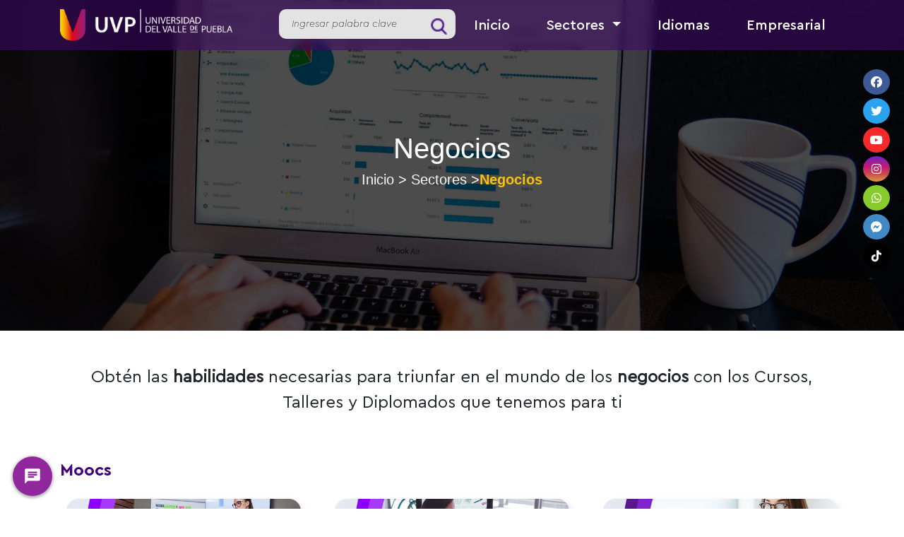

--- FILE ---
content_type: text/html; charset=utf-8
request_url: https://educacioncontinua.uvp.mx/sector/negocios
body_size: 7124
content:
<!DOCTYPE html>
<html lang="en">
	<head>
		<meta charset="utf-8">
		<meta name="viewport" content="width=device-width, initial-scale=1">
		<meta name="csrf-token" content="jVKEpVZQT45OegBRB2lfbIzyrW7ZIFgZ7ZvzSC4Q">
        <link rel="shortcut icon" href="https://educacioncontinua.uvp.mx/favicon.ico">
	<meta name="facebook-domain-verification" content="3qpkul8slouipppd2tbbeo3m3arjo0" />
		<link rel="stylesheet" href="https://educacioncontinua.uvp.mx/assets/css/bootstrap.css" >
		<link rel="stylesheet" href="https://educacioncontinua.uvp.mx/assets/css/style23.css">
		<script src="https://cdnjs.cloudflare.com/ajax/libs/popper.js/1.11.0/umd/popper.min.js" integrity="sha384-b/U6ypiBEHpOf/4+1nzFpr53nxSS+GLCkfwBdFNTxtclqqenISfwAzpKaMNFNmj4" crossorigin="anonymous"></script>

		    <title>Diplomados &aacute;rea de Negocios &iexcl;Estudia en l&iacute;nea! </title>
    <meta name="description" content="Mantente a la vanguardia, contin&uacute;a capacit&aacute;ndote en el &aacute;rea de negocios con nuestros cursos y diplomados." />
    <style>:root {
        --cover: url(https://educacioncontinua.uvp.mx/assets/images/2023/b7.jpg);
      }</style>
		<!-- Global site tag (gtag.js) - Google Analytics -->
		<script async src="https://www.googletagmanager.com/gtag/js?id=UA-47956808-5"></script>
		<script>
  			window.dataLayer = window.dataLayer || [];
  			function gtag(){dataLayer.push(arguments);}
  			gtag('js', new Date());

  			gtag('config', 'UA-47956808-5');
		</script>
	<!--Start of Tawk.to Script-->
<!-- <script type="text/javascript">
var Tawk_API=Tawk_API||{}, Tawk_LoadStart=new Date();
(function(){
var s1=document.createElement("script"),s0=document.getElementsByTagName("script")[0];
s1.async=true;
s1.src='https://embed.tawk.to/60d5e9e77f4b000ac0398da8/1f91pka8h';
s1.charset='UTF-8';
s1.setAttribute('crossorigin','*');
s0.parentNode.insertBefore(s1,s0);
})();
</script> -->
<!-- scrip de chat -->
<script type="text/javascript" charset="utf-8">
        (function (g, e, n, es, ys) {
          g['_genesysJs'] = e;
          g[e] = g[e] || function () {
            (g[e].q = g[e].q || []).push(arguments)
          };
          g[e].t = 1 * new Date();
          g[e].c = es;
          ys = document.createElement('script'); ys.async = 1; ys.src = n; ys.charset = 'utf-8'; document.head.appendChild(ys);
        })(window, 'Genesys', 'https://apps.mypurecloud.com/genesys-bootstrap/genesys.min.js', {
          environment: 'prod',
          deploymentId: '6804b153-175d-4b8a-bccc-a4660781941b'
        });
      </script>

<!--End of Tawk.to Script-->
<script>function loadScript(a){var
b=document.getElementsByTagName("head")[0],c=document.createElement("script");c.type="text/javascript",c.src="https://tracker.metricool.com/resources/be.js",c.onreadystatechange=a,c.onload=a,b.appendChild(c)}loadScript(function(){beTracker.t({hash:"970c70f5f82573fd758932da5161c90e"})});</script>

	</head>
	<body>
        <nav id="homemenu" class="navbar navbar-expand-lg cer-m">
			<div class="container">
				<a class="navbar-brand"><img src="https://educacioncontinua.uvp.mx/assets/images/logoUVPFooter.png" class="w-100" alt="Logo UVP" id="logo-uvp"></a>
				<button class="navbar-toggler" type="button" data-toggle="collapse" data-target="#navbarText" aria-controls="navbarText" aria-expanded="false" aria-label="Toggle navigation">
					<img src="https://educacioncontinua.uvp.mx/assets/images/2023/menu.png" alt="Icono Menú" width="50px">
				</button>
				<div class="collapse navbar-collapse" id="navbarText">
					<ul class="navbar-nav ml-auto">												
						<li class="nav-item d-none d-sm-block">
							<input type="text" id="searchinicio" name="search" placeholder="&nbsp;&nbsp;&nbsp;&nbsp;Ingresar palabra clave">  <a class="btn-searchinicio" href="#"><img class=" mt-3" src="https://educacioncontinua.uvp.mx/assets/images/2023/search.png" width="23px"></a>
						</li>
						<li class="nav-item">
							<a class="nav-link nav-of" href="https://educacioncontinua.uvp.mx">Inicio</a>
						</li>
						<li class="nav-item dropdown">
							<a class="nav-link dropdown-toggle" href="#" id="navbarDropdown" role="button" data-toggle="dropdown" aria-haspopup="true" aria-expanded="false">
                                Sectores
							</a>
							<div class="dropdown-menu" aria-labelledby="navbarDropdown">	
																	<a class="dropdown-item" href="https://educacioncontinua.uvp.mx/sector/ingenieria-tecnologia">Ingenier&iacute;a y Tecnolog&iacute;a</a>
																	<a class="dropdown-item" href="https://educacioncontinua.uvp.mx/sector/negocios">Negocios</a>
																	<a class="dropdown-item" href="https://educacioncontinua.uvp.mx/sector/sociales">Sociales</a>
																	<a class="dropdown-item" href="https://educacioncontinua.uvp.mx/sector/humanidades">Humanidades</a>
																	<a class="dropdown-item" href="https://educacioncontinua.uvp.mx/sector/gastronomia">Gastronom&iacute;a</a>
																	<a class="dropdown-item" href="https://educacioncontinua.uvp.mx/sector/salud">Salud</a>
																					  					 
							</div>
						  </li>
						  <li class="nav-item">
							<a class="nav-link nav-of" href="https://uvp.mx/centrodeidiomas" target="_blank">Idiomas</a>
						</li>
                        <li class="nav-item">
							<a class="nav-link nav-of" href="https://uvp.mx/capacitacionempresarial/" target="_blank">Empresarial</a>
						</li>
					

						
					</ul>
				</div>
			</div>
		</nav>
          
        <div class="wrap">
    <div class="wrap-texto">
      <h1 class="mb5">Negocios</h1>
      <h5 class="mb-3 text-light">Inicio > Sectores ><strong class="amarillo">Negocios</strong></h5>
    </div>
  </div>
    <div class="container py-5">
    <div class="row container-sector ">
        <div class="col-lg-12 col-md-12 col-sm-12 text-center">
                        <p>Obtén las <strong>habilidades</strong> necesarias para triunfar en el mundo de los <strong>negocios</strong> con los Cursos, Talleres y Diplomados que tenemos para ti   </p>
        </div>
      
    </div>
                <div class="row row-sector-card pt-5">
            <div class="col-12">
                <h2 class="mb-3">Moocs</h2>
            </div>
                                <div class="col-lg-4 col-md-6 col-sm-12 ccont ">
    <div class="card-curso" data-href="https://educacioncontinua.uvp.mx/post/presentaciones-exitosas">
        <div class="w-100 card-cover" data-src="https://educacioncontinua.uvp.mx/assets/postal/presentaciones-exitosas.jpg"
            style="background-image: url(https://educacioncontinua.uvp.mx/assets/postal/presentaciones-exitosas.jpg);"
            ></div>
        <div class="categs">
            <a href="https://educacioncontinua.uvp.mx/sector/negocios"><l>Negocios</l></a>            <l><a class="text-light" href="https://educacioncontinua.uvp.mx/lista/Moocs">Moocs</a></l>
        </div>
        <div class="card-content pb-2">
            <b class="curso-title">Presentaciones exitosas</b>
            
            <div class="row text-muted mt-2 align-items-center">
                <div class="col-3 col-pad col-dufa dufa-mar2">
                    <small class="text-muted"> Duración<br>12 Horas</small>
                </div>
                <div class="col-7 col-pad col-dufa dufa-mar">
                    <small> Fecha<br>Aperturado todo el a&ntilde;o</small>
                </div>
                <div class="col-2 text-right">
                    <img src="https://educacioncontinua.uvp.mx/assets/images/2023/vista.png" width="32px" alt="Ver más">
                </div>
            </div> 
        </div>
        <div class="row text-muted text-center align-items-end">
            <div class="col-12 m-2">
                
            </div>
        </div>
    </div>
</div>                                <div class="col-lg-4 col-md-6 col-sm-12 ccont ">
    <div class="card-curso" data-href="https://educacioncontinua.uvp.mx/post/creacion-de-imagen-corporativa-desde-cero">
        <div class="w-100 card-cover" data-src="https://educacioncontinua.uvp.mx/assets/postal/creacion-de-imagen-corporativa-desde-cero.jpg"
            style="background-image: url(https://educacioncontinua.uvp.mx/assets/postal/creacion-de-imagen-corporativa-desde-cero.jpg);"
            ></div>
        <div class="categs">
            <a href="https://educacioncontinua.uvp.mx/sector/negocios"><l>Negocios</l></a>            <l><a class="text-light" href="https://educacioncontinua.uvp.mx/lista/Moocs">Moocs</a></l>
        </div>
        <div class="card-content pb-2">
            <b class="curso-title">Creaci&oacute;n de imagen corporativa desde cero</b>
            
            <div class="row text-muted mt-2 align-items-center">
                <div class="col-3 col-pad col-dufa dufa-mar2">
                    <small class="text-muted"> Duración<br>12 Horas</small>
                </div>
                <div class="col-7 col-pad col-dufa dufa-mar">
                    <small> Fecha<br>Aperturado todo el a&ntilde;o</small>
                </div>
                <div class="col-2 text-right">
                    <img src="https://educacioncontinua.uvp.mx/assets/images/2023/vista.png" width="32px" alt="Ver más">
                </div>
            </div> 
        </div>
        <div class="row text-muted text-center align-items-end">
            <div class="col-12 m-2">
                
            </div>
        </div>
    </div>
</div>                                <div class="col-lg-4 col-md-6 col-sm-12 ccont ">
    <div class="card-curso" data-href="https://educacioncontinua.uvp.mx/post/estrategias-de-venta-y-publicidad">
        <div class="w-100 card-cover" data-src="https://educacioncontinua.uvp.mx/assets/postal/estrategias-de-venta-y-publicidad.jpg"
            style="background-image: url(https://educacioncontinua.uvp.mx/assets/postal/estrategias-de-venta-y-publicidad.jpg);"
            ></div>
        <div class="categs">
            <a href="https://educacioncontinua.uvp.mx/sector/negocios"><l>Negocios</l></a>            <l><a class="text-light" href="https://educacioncontinua.uvp.mx/lista/Moocs">Moocs</a></l>
        </div>
        <div class="card-content pb-2">
            <b class="curso-title">Estrategias de Venta y Publicidad</b>
            
            <div class="row text-muted mt-2 align-items-center">
                <div class="col-3 col-pad col-dufa dufa-mar2">
                    <small class="text-muted"> Duración<br>12 Horas</small>
                </div>
                <div class="col-7 col-pad col-dufa dufa-mar">
                    <small> Fecha<br>Aperturado todo el a&ntilde;o</small>
                </div>
                <div class="col-2 text-right">
                    <img src="https://educacioncontinua.uvp.mx/assets/images/2023/vista.png" width="32px" alt="Ver más">
                </div>
            </div> 
        </div>
        <div class="row text-muted text-center align-items-end">
            <div class="col-12 m-2">
                
            </div>
        </div>
    </div>
</div>                                <div class="col-lg-4 col-md-6 col-sm-12 ccont ">
    <div class="card-curso" data-href="https://educacioncontinua.uvp.mx/post/propiedad-industrial">
        <div class="w-100 card-cover" data-src="https://educacioncontinua.uvp.mx/assets/postal/propiedad-industrial.jpg"
            style="background-image: url(https://educacioncontinua.uvp.mx/assets/postal/propiedad-industrial.jpg);"
            ></div>
        <div class="categs">
            <a href="https://educacioncontinua.uvp.mx/sector/negocios"><l>Negocios</l></a>            <l><a class="text-light" href="https://educacioncontinua.uvp.mx/lista/Moocs">Moocs</a></l>
        </div>
        <div class="card-content pb-2">
            <b class="curso-title">Propiedad industrial</b>
            
            <div class="row text-muted mt-2 align-items-center">
                <div class="col-3 col-pad col-dufa dufa-mar2">
                    <small class="text-muted"> Duración<br>12 Horas</small>
                </div>
                <div class="col-7 col-pad col-dufa dufa-mar">
                    <small> Fecha<br>Aperturado todo el a&ntilde;o</small>
                </div>
                <div class="col-2 text-right">
                    <img src="https://educacioncontinua.uvp.mx/assets/images/2023/vista.png" width="32px" alt="Ver más">
                </div>
            </div> 
        </div>
        <div class="row text-muted text-center align-items-end">
            <div class="col-12 m-2">
                
            </div>
        </div>
    </div>
</div>                                <div class="col-lg-4 col-md-6 col-sm-12 ccont ">
    <div class="card-curso" data-href="https://educacioncontinua.uvp.mx/post/teoria-y-metodos-en-estudios-organizacionales">
        <div class="w-100 card-cover" data-src="https://educacioncontinua.uvp.mx/assets/postal/teoria-y-metodos-en-estudios-organizacionales.jpg"
            style="background-image: url(https://educacioncontinua.uvp.mx/assets/postal/teoria-y-metodos-en-estudios-organizacionales.jpg);"
            ></div>
        <div class="categs">
            <a href="https://educacioncontinua.uvp.mx/sector/negocios"><l>Negocios</l></a>            <l><a class="text-light" href="https://educacioncontinua.uvp.mx/lista/Moocs">Moocs</a></l>
        </div>
        <div class="card-content pb-2">
            <b class="curso-title">Teor&iacute;a y M&eacute;todos en Estudios Organizacionales </b>
            
            <div class="row text-muted mt-2 align-items-center">
                <div class="col-3 col-pad col-dufa dufa-mar2">
                    <small class="text-muted"> Duración<br>12 Horas</small>
                </div>
                <div class="col-7 col-pad col-dufa dufa-mar">
                    <small> Fecha<br>Aperturado todo el a&ntilde;o</small>
                </div>
                <div class="col-2 text-right">
                    <img src="https://educacioncontinua.uvp.mx/assets/images/2023/vista.png" width="32px" alt="Ver más">
                </div>
            </div> 
        </div>
        <div class="row text-muted text-center align-items-end">
            <div class="col-12 m-2">
                
            </div>
        </div>
    </div>
</div>                                <div class="col-lg-4 col-md-6 col-sm-12 ccont ">
    <div class="card-curso" data-href="https://educacioncontinua.uvp.mx/post/lean-manufacturing">
        <div class="w-100 card-cover" data-src="https://educacioncontinua.uvp.mx/assets/postal/lean-manufacturing.jpg"
            style="background-image: url(https://educacioncontinua.uvp.mx/assets/postal/lean-manufacturing.jpg);"
            ></div>
        <div class="categs">
            <a href="https://educacioncontinua.uvp.mx/sector/negocios"><l>Negocios</l></a>            <l><a class="text-light" href="https://educacioncontinua.uvp.mx/lista/Moocs">Moocs</a></l>
        </div>
        <div class="card-content pb-2">
            <b class="curso-title">Lean Manufacturing</b>
            
            <div class="row text-muted mt-2 align-items-center">
                <div class="col-3 col-pad col-dufa dufa-mar2">
                    <small class="text-muted"> Duración<br>12 Horas</small>
                </div>
                <div class="col-7 col-pad col-dufa dufa-mar">
                    <small> Fecha<br>Aperturado todo el a&ntilde;o</small>
                </div>
                <div class="col-2 text-right">
                    <img src="https://educacioncontinua.uvp.mx/assets/images/2023/vista.png" width="32px" alt="Ver más">
                </div>
            </div> 
        </div>
        <div class="row text-muted text-center align-items-end">
            <div class="col-12 m-2">
                
            </div>
        </div>
    </div>
</div>                                <div class="col-lg-4 col-md-6 col-sm-12 ccont ">
    <div class="card-curso" data-href="https://educacioncontinua.uvp.mx/post/diseno-de-campanas-de-crowdfunding-o-financiamiento-colaborativo">
        <div class="w-100 card-cover" data-src="https://educacioncontinua.uvp.mx/assets/postal/diseno-de-campanas-de-crowdfunding-o-financiamiento-colaborativo.jpg"
            style="background-image: url(https://educacioncontinua.uvp.mx/assets/postal/diseno-de-campanas-de-crowdfunding-o-financiamiento-colaborativo.jpg);"
            ></div>
        <div class="categs">
            <a href="https://educacioncontinua.uvp.mx/sector/negocios"><l>Negocios</l></a>            <l><a class="text-light" href="https://educacioncontinua.uvp.mx/lista/Moocs">Moocs</a></l>
        </div>
        <div class="card-content pb-2">
            <b class="curso-title">Dise&ntilde;o de campa&ntilde;as de crowdfunding o financiamiento colaborativo</b>
            
            <div class="row text-muted mt-2 align-items-center">
                <div class="col-3 col-pad col-dufa dufa-mar2">
                    <small class="text-muted"> Duración<br>12 Horas</small>
                </div>
                <div class="col-7 col-pad col-dufa dufa-mar">
                    <small> Fecha<br>Aperturado todo el a&ntilde;o</small>
                </div>
                <div class="col-2 text-right">
                    <img src="https://educacioncontinua.uvp.mx/assets/images/2023/vista.png" width="32px" alt="Ver más">
                </div>
            </div> 
        </div>
        <div class="row text-muted text-center align-items-end">
            <div class="col-12 m-2">
                
            </div>
        </div>
    </div>
</div>                     
        </div>
        <div class="text-center w-100 mt-5">
            <a class="btn-purple w-100 d-block" href="https://educacioncontinua.uvp.mx/lista/moocs">Más Moocs</a>
        </div>
                        </div>
		<div class="social">
			<ul>
				<li>
					<a href="https://www.facebook.com/educacioncontinuaUVP" target="_blank" class="icon-facebook d-flex align-items-center justify-content-center">
						<i class="fa-brands fa-facebook"></i>
					</a>
				</li>
				<li>
					<a href="https://twitter.com/UVP_Puebla" target="_blank" class="icon-twitter d-flex align-items-center justify-content-center">
						<i class="fa-brands fa-twitter"></i>
					</a>
				</li>
				<li>
					<a href="https://www.youtube.com/WEBUVP" target="_blank" class="icon-youtube d-flex align-items-center justify-content-center">
						<i class="fa-brands fa-youtube"></i>
					</a>
				</li>
				<li>
					<a href="https://www.instagram.com/educacioncontinua_uvp/" target="_blank" class="icon-instagram d-flex align-items-center justify-content-center">
						<i class="fa-brands fa-instagram"></i>
					</a>
				</li>
				<li>
					<a href="https://api.whatsapp.com/send?phone=522211113248&amp;text=¡Hola, deseo más información sobre Educación Continua!" target="_blank" class="icon-whatsapp d-flex align-items-center justify-content-center">
						<i class="fa-brands fa-whatsapp"></i>
					</a>
				</li>
				<li>
					<a href="https://www.facebook.com/educacioncontinuaUVP" target="_blank" class="icon-messenger d-flex align-items-center justify-content-center">
						<i class="fa-brands fa-facebook-messenger"></i>
					</a>
				</li>
        <li>
					<a href="https://www.tiktok.com/@uvp_puebla" target="_blank" class="icon-tiktok d-flex align-items-center justify-content-center">
						<i class="fa-brands fa-tiktok"></i>
					</a>
				</li>
			</ul>
		</div>
		<div class="div-form">
			
			<div class="row w-100">
				<div class="col-lg-4 offset-lg-2 col-md-6 offset-md-1 col-sm-12 offset-sm-0 col-contact-form">
					<h3 class="text-light"><b>¿Te interesa otro curso?</b></h3>
					<h4 class="text-light">Envíanos un mensaje con tus datos para solicitarlo</h4>
					<form id="form-contact" method="POST" action="https://educacioncontinua.uvp.mx/savecontact" class="mt-5">
						<input type="hidden" name="_token" value="jVKEpVZQT45OegBRB2lfbIzyrW7ZIFgZ7ZvzSC4Q">
						<div class="row row-txtbx">
							<div class="col-12">
								<div class="form-group">
									<input type="text" class="form-control rem-8" id="nombre" name="nombre" placeholder="Escribe tu nombre (Requerido)" required>
								</div>
								
							</div>
							<div class="col-12">
								<div class="form-group">
									<input type="email" class="form-control rem-8" id="correo" name="correo" placeholder="Escribe tu correo electronico (Requerido)" required>
								</div>
							</div>
						</div>
						<div class="row">
							<div class="col-12">
								<div class="form-group">
									<textarea cols="30" rows="10" class="textareaform form-control rem-8 p-3" id="message" name="message" placeholder="Escribe tu teléfono y el nombre del curso que te interesa. Si necesitas alguna información adicional te responderemos vía email"></textarea>
								</div>
							</div>
							<div class="col-12 col-md-5 pb-3">
								<div class="checkbox">
									<label class="text-white">
										<input type="checkbox" required> <a href="https://www.uvp.mx/aviso-de-privacidad/" target="_blank" class="text-light"><i>Aviso de Privacidad</i></a>
									</label>
								</div>
							</div>
							<div class="col-12 col-md-6 pb-3">
								<div class="g-recaptcha" data-sitekey="6LeGXAokAAAAAAEXRd5-xRaCdon5LdRS6c6nyHQr" data-callback="thecallback"></div>
							</div>
							<div class="col-12  pb-3">
								<button id="btnContactForm" class="btn btn-purple w-100 text-center" type="subtmit" >Enviar</button>
							</div>
						</div>
					</form>
				</div>

				<div class="col-lg-5  col-md-6  col-sm-12  col-contact-form">
					<h3 class="text-light"><b>Preguntas frecuentes</b></h3>
					<br>
					<div class="accordion" id="accordionExample">
						<div class="card preguntasFrecuentes">
						  <div class="card-header" id="headingOne">
							<h2 class="mb-0">
							  <button class="btn btn-link btn-block text-left" type="button" data-toggle="collapse" data-target="#collapseOne" aria-expanded="true" aria-controls="collapseOne">
								<h6 class="text-light pregFrecConte">¿Cuál es la diferencia entre los cursos presenciales y los cursos en línea?</h6>
							  </button>
							</h2>
						  </div>
					  
						  <div id="collapseOne" class="collapse show" aria-labelledby="headingOne" data-parent="#accordionExample">
							<div class="card-body text-light">
								Los <strong>cursos presenciales</strong> se llevan a cabo en nuestras instalaciones, dónde los estudiantes tienen la oportunidad de interactuar directamente con los instructores 
								y otros compañeros de clase, ofreciéndoles un entorno de aprendizaje inmersivo y la posibilidad de recibir retroalimentación instantánea. <br><br>
								Los <strong>cursos en línea</strong> se realizan a través de nuestra plataforma virtual, lo que permite a los estudiantes acceder desde cualquier lugar con conexión a internet ofreciendo 
								flexibilidad de horario y comodidad. 
							</div>
						  </div>
						</div>
						<div class="card preguntasFrecuentes">
						  <div class="card-header" id="headingTwo">
							<h2 class="mb-0">
							  <button class="btn btn-link btn-block text-left collapsed" type="button" data-toggle="collapse" data-target="#collapseTwo" aria-expanded="false" aria-controls="collapseTwo">
								<h6 class="text-light pregFrecConte">¿Cómo puedo inscribirme a un curso o taller desde el portal web?</h6>
							  </button>
							</h2>
						  </div>
						  <div id="collapseTwo" class="collapse" aria-labelledby="headingTwo" data-parent="#accordionExample">
							<div class="card-body text-light">
								1. Ingresa a la sección de sectores y elige el rubro en el que te quieres capacitar <br>
								2. Explora nuestro catálogo mensual y elige el curso o taller de tu interés <br>
								3. Da clic en “quiero inscribirme” y llena el formulario con tus datos. <br>  
								4. Da clic en “guardar y pagar” y elige el método de pago de tu elección  <br>
								5. Sigue las instrucciones para completar tu registro <br>
								<br>
								Si tienes alguna duda, puedes contactar a nuestro equipo de asesores, ellos podrán resolver tus dudas en todo momento.

							</div>
						  </div>
						</div>
						<div class="card preguntasFrecuentes">
						  <div class="card-header" id="headingThree">
							<h2 class="mb-0">
							  <button class="btn btn-link btn-block text-left collapsed" type="button" data-toggle="collapse" data-target="#collapseThree" aria-expanded="false" aria-controls="collapseThree">
								<h6 class="text-light pregFrecConte">¿En qué otros medios puedo realizar mi inscripción?</h6>
							  </button>
							</h2>
						  </div>
						  <div id="collapseThree" class="collapse" aria-labelledby="headingThree" data-parent="#accordionExample">
							<div class="card-body text-light">
								A través de nuestras redes sociales Fb e Ig <br>
								Vía WhatsApp al 2211113248 o 2224841524 <br>
								De manera presencial visitando a nuestros asesores en Complejo Tláloc <br>
								(Calle 3 A Sur 5904, El Cerrito, Puebla) 

							</div>
						  </div>
						</div>
						<div class="card preguntasFrecuentes">
							<div class="card-header" id="headingTwo">
							  <h2 class="mb-0">
								<button class="btn btn-link btn-block text-left collapsed" type="button" data-toggle="collapse" data-target="#collapseFour" aria-expanded="false" aria-controls="collapseTwo">
								  <h6 class="text-light pregFrecConte">¿Cuáles son sus horarios de atención?</h6>
								</button>
							  </h2>
							</div>
							<div id="collapseFour" class="collapse" aria-labelledby="headingTwo" data-parent="#accordionExample">
							  <div class="card-body text-light">
								Lunes a Viernes de 9:00 am a 6:00 pm <br>
								Sábados de 9.00 am a 2:00 pm 
								
  
							  </div>
							</div>
						  </div>
						  <div class="card preguntasFrecuentes">
							<div class="card-header" id="headingTwo">
							  <h2 class="mb-0">
								<button class="btn btn-link btn-block text-left collapsed" type="button" data-toggle="collapse" data-target="#collapseFive" aria-expanded="false" aria-controls="collapseTwo">
								  <h6 class="text-light pregFrecConte">¿Cuál es la experiencia y calidad de los profesores?</h6>
								</button>
							  </h2>
							</div>
							<div id="collapseFive" class="collapse" aria-labelledby="headingTwo" data-parent="#accordionExample">
							  <div class="card-body text-light">
								Nuestra prioridad es proporcionar una experiencia educativa excepcional que satisfaga las necesidades
								y expectativas de nuestros estudiantes, por ello, antes de contratar a nuestros instructores,
								llevamos a cabo un riguroso proceso de selección que incluye la evaluación de credenciales, experiencia profesional
								y habilidades de enseñanza. <br>
								<br>
								Elegimos  instructores con las mejores reseñas y testimonios de estudiantes satisfechos.
								
  
							  </div>
							</div>
						  </div>
					  </div>
					</div>
			
			</div>
			
		</div>
		<footer class="px-5 pt-5">
					<!-- Messenger Plugin de chat Code -->
    <div id="fb-root"></div>

    <!-- Your Plugin de chat code -->
    <div id="fb-customer-chat" class="fb-customerchat">
    </div>
    <script>
      var chatbox = document.getElementById('fb-customer-chat');
      chatbox.setAttribute("page_id", "464396826923283");
      chatbox.setAttribute("attribution", "biz_inbox");
    </script>

    <!-- Your SDK code -->
    <script>
      window.fbAsyncInit = function() {
        FB.init({
          xfbml            : true,
          version          : 'v17.0'
        });
      };

      (function(d, s, id) {
        var js, fjs = d.getElementsByTagName(s)[0];
        if (d.getElementById(id)) return;
        js = d.createElement(s); js.id = id;
        js.src = 'https://connect.facebook.net/es_LA/sdk/xfbml.customerchat.js';
        fjs.parentNode.insertBefore(js, fjs);
      }(document, 'script', 'facebook-jssdk'));
    </script>
			<div class="container">
				<div class="logo-uvp-foot w-100"><img src="https://educacioncontinua.uvp.mx/assets/images/2023/logo.png" class="mb-5" alt="Logo UVP"></div>
				<div class="row">
					<div class="col-lg-6 col-md-4 col-sm-12">
						<h3 class="cer-b mb-4">Contacto</h3>
						<p>Calle 3 sur 5759, Col El Cerrito, C.P. 72440<br><br>Puebla, Puebla, Mexico<br><br>Teléfono 22 22 66 94 88/89 Ext. 221</p>
					</div>
					<div class="col-lg-3 col-md-4 col-sm-12">
						<h3 class="cer-b mb-4">Oferta Académica</h3>
						<a href="https://uvp.mx/prepa" target="_blank">Prepa UVP</a><br><br>
						<a href="https://uvp.mx/tecnico-superior-universitario" target="_blank">Técnico Superior Universitario</a><br><br>
						<a href="https://uvp.mx/oferta-academica" target="_blank">Licenciaturas e Ingenierías</a><br><br>
						<a href="https://uvp.mx/sistema-abierto" target="_blank">Sistema Abierto</a><br><br>
						<a href="https://uvp.mx/posgrados-3" target="_blank">Maestrías Semi-escolarizado</a>
					</div>
					<div class="col-lg-3 col-md-4 col-sm-12">
						<h3 class="hide-title mb-4">.</h3>
						<a href="https://uvp.mx/online" target="_blank">Educación Online</a><br><br>
						<a href="https://uvp.mx/posgrados-3" target="_blank">Posgrados</a><br><br>
						<a href="https://educacioncontinua.uvp.mx">Educación Continua</a><br><br>
						<a href="https://uvp.mx/online/especialidades" target="_blank">Especialidad</a>
					</div>
				</div>
				<div class="row my-5 justify-content-center row-acredit">
					<div class="col-lg-2 col-md-2 col-sm-4 col-6 text-center">
						<img class="w-50" alt="CIEES" src="https://educacioncontinua.uvp.mx/assets/images/2023/ciees.png">
					</div>
					<div class="col-lg-2 col-md-2 col-sm-4 col-6 text-center">
						<img class="w-50" alt="FIMPES" src="https://educacioncontinua.uvp.mx/assets/images/2023/Logo-FIMPES_02.png">
					</div>
					<div class="col-lg-2 col-md-2 col-sm-4 col-6 text-center mt-3">
						<img class="w-50" alt="Emprendedores UVP" src="https://educacioncontinua.uvp.mx/assets/images/2023/CIE-FINAL_Mesa de trabajo 1.png">
					</div>
					<div class="col-lg-2 col-md-2 col-sm-4 col-6 text-center">
						<img class="w-50" alt="AENOR" src="https://educacioncontinua.uvp.mx/assets/images/2023/aemor.png">
					</div>
					<div class="col-lg-2 col-md-2 col-sm-4 col-6 text-center">
						<img class="w-50" alt="CONAET" src="https://educacioncontinua.uvp.mx/assets/images/2023/conaet.png">
					</div>
					<div class="col-lg-2 col-md-2 col-sm-4 col-6 text-center">
						<img class="w-50" alt="CIFRHS" src="https://educacioncontinua.uvp.mx/assets/images/2023/cifrhs-1.png">
					</div>
				</div>

			</div>			
		</footer>
		<div class="row-footer">
			<div class="container">
				<div class="row">
					<div class="col-lg-3 col-md-12 col-sm-12 text-center my-4">
						<b>Universidad del Valle de Puebla</b>
					</div>
					<div class="col-lg-3 col-md-4 col-sm-4 text-center my-4">
						<a href="https://uvp.mx/aviso-de-privacidad" target="_blank"><b>AVISO DE PRIVACIDAD</b></a>
					</div>
					<div class="col-lg-3 col-md-4 col-sm-4 text-center my-4">
						<a href="https://uvp.mx/quejas-y-sugerencias" target="_blank"><b>QUEJAS Y SUGERENCIAS</b></a>
					</div>
					<div class="col-lg-3 col-md-4 col-sm-4 text-center my-4">
						<a href="https://uvp.mx/directorio" target="_blank"><b>DIRECTORIO</b></a>
					</div>
				</div>
			</div>
		</div>
        <script src="https://educacioncontinua.uvp.mx/assets/js/jquery.min.js"></script>
        <script src="https://educacioncontinua.uvp.mx/assets/js/jquery-migrate-3.0.1.min.js"></script>
		<script src="https://educacioncontinua.uvp.mx/assets/js/bootstrap.js"></script>
		<script async src="https://educacioncontinua.uvp.mx/assets/js/fontawesome.js"></script>
		<script src="https://educacioncontinua.uvp.mx/assets/js/js23.js"></script>
				<script src="https://www.google.com/recaptcha/api.js" async defer></script>
		<script src="https://kit.fontawesome.com/f257d69019.js" crossorigin="anonymous"></script>
	</body>
</html>

--- FILE ---
content_type: text/html; charset=utf-8
request_url: https://www.google.com/recaptcha/api2/anchor?ar=1&k=6LeGXAokAAAAAAEXRd5-xRaCdon5LdRS6c6nyHQr&co=aHR0cHM6Ly9lZHVjYWNpb25jb250aW51YS51dnAubXg6NDQz&hl=en&v=PoyoqOPhxBO7pBk68S4YbpHZ&size=normal&anchor-ms=20000&execute-ms=30000&cb=ddb5k4sxapk
body_size: 49393
content:
<!DOCTYPE HTML><html dir="ltr" lang="en"><head><meta http-equiv="Content-Type" content="text/html; charset=UTF-8">
<meta http-equiv="X-UA-Compatible" content="IE=edge">
<title>reCAPTCHA</title>
<style type="text/css">
/* cyrillic-ext */
@font-face {
  font-family: 'Roboto';
  font-style: normal;
  font-weight: 400;
  font-stretch: 100%;
  src: url(//fonts.gstatic.com/s/roboto/v48/KFO7CnqEu92Fr1ME7kSn66aGLdTylUAMa3GUBHMdazTgWw.woff2) format('woff2');
  unicode-range: U+0460-052F, U+1C80-1C8A, U+20B4, U+2DE0-2DFF, U+A640-A69F, U+FE2E-FE2F;
}
/* cyrillic */
@font-face {
  font-family: 'Roboto';
  font-style: normal;
  font-weight: 400;
  font-stretch: 100%;
  src: url(//fonts.gstatic.com/s/roboto/v48/KFO7CnqEu92Fr1ME7kSn66aGLdTylUAMa3iUBHMdazTgWw.woff2) format('woff2');
  unicode-range: U+0301, U+0400-045F, U+0490-0491, U+04B0-04B1, U+2116;
}
/* greek-ext */
@font-face {
  font-family: 'Roboto';
  font-style: normal;
  font-weight: 400;
  font-stretch: 100%;
  src: url(//fonts.gstatic.com/s/roboto/v48/KFO7CnqEu92Fr1ME7kSn66aGLdTylUAMa3CUBHMdazTgWw.woff2) format('woff2');
  unicode-range: U+1F00-1FFF;
}
/* greek */
@font-face {
  font-family: 'Roboto';
  font-style: normal;
  font-weight: 400;
  font-stretch: 100%;
  src: url(//fonts.gstatic.com/s/roboto/v48/KFO7CnqEu92Fr1ME7kSn66aGLdTylUAMa3-UBHMdazTgWw.woff2) format('woff2');
  unicode-range: U+0370-0377, U+037A-037F, U+0384-038A, U+038C, U+038E-03A1, U+03A3-03FF;
}
/* math */
@font-face {
  font-family: 'Roboto';
  font-style: normal;
  font-weight: 400;
  font-stretch: 100%;
  src: url(//fonts.gstatic.com/s/roboto/v48/KFO7CnqEu92Fr1ME7kSn66aGLdTylUAMawCUBHMdazTgWw.woff2) format('woff2');
  unicode-range: U+0302-0303, U+0305, U+0307-0308, U+0310, U+0312, U+0315, U+031A, U+0326-0327, U+032C, U+032F-0330, U+0332-0333, U+0338, U+033A, U+0346, U+034D, U+0391-03A1, U+03A3-03A9, U+03B1-03C9, U+03D1, U+03D5-03D6, U+03F0-03F1, U+03F4-03F5, U+2016-2017, U+2034-2038, U+203C, U+2040, U+2043, U+2047, U+2050, U+2057, U+205F, U+2070-2071, U+2074-208E, U+2090-209C, U+20D0-20DC, U+20E1, U+20E5-20EF, U+2100-2112, U+2114-2115, U+2117-2121, U+2123-214F, U+2190, U+2192, U+2194-21AE, U+21B0-21E5, U+21F1-21F2, U+21F4-2211, U+2213-2214, U+2216-22FF, U+2308-230B, U+2310, U+2319, U+231C-2321, U+2336-237A, U+237C, U+2395, U+239B-23B7, U+23D0, U+23DC-23E1, U+2474-2475, U+25AF, U+25B3, U+25B7, U+25BD, U+25C1, U+25CA, U+25CC, U+25FB, U+266D-266F, U+27C0-27FF, U+2900-2AFF, U+2B0E-2B11, U+2B30-2B4C, U+2BFE, U+3030, U+FF5B, U+FF5D, U+1D400-1D7FF, U+1EE00-1EEFF;
}
/* symbols */
@font-face {
  font-family: 'Roboto';
  font-style: normal;
  font-weight: 400;
  font-stretch: 100%;
  src: url(//fonts.gstatic.com/s/roboto/v48/KFO7CnqEu92Fr1ME7kSn66aGLdTylUAMaxKUBHMdazTgWw.woff2) format('woff2');
  unicode-range: U+0001-000C, U+000E-001F, U+007F-009F, U+20DD-20E0, U+20E2-20E4, U+2150-218F, U+2190, U+2192, U+2194-2199, U+21AF, U+21E6-21F0, U+21F3, U+2218-2219, U+2299, U+22C4-22C6, U+2300-243F, U+2440-244A, U+2460-24FF, U+25A0-27BF, U+2800-28FF, U+2921-2922, U+2981, U+29BF, U+29EB, U+2B00-2BFF, U+4DC0-4DFF, U+FFF9-FFFB, U+10140-1018E, U+10190-1019C, U+101A0, U+101D0-101FD, U+102E0-102FB, U+10E60-10E7E, U+1D2C0-1D2D3, U+1D2E0-1D37F, U+1F000-1F0FF, U+1F100-1F1AD, U+1F1E6-1F1FF, U+1F30D-1F30F, U+1F315, U+1F31C, U+1F31E, U+1F320-1F32C, U+1F336, U+1F378, U+1F37D, U+1F382, U+1F393-1F39F, U+1F3A7-1F3A8, U+1F3AC-1F3AF, U+1F3C2, U+1F3C4-1F3C6, U+1F3CA-1F3CE, U+1F3D4-1F3E0, U+1F3ED, U+1F3F1-1F3F3, U+1F3F5-1F3F7, U+1F408, U+1F415, U+1F41F, U+1F426, U+1F43F, U+1F441-1F442, U+1F444, U+1F446-1F449, U+1F44C-1F44E, U+1F453, U+1F46A, U+1F47D, U+1F4A3, U+1F4B0, U+1F4B3, U+1F4B9, U+1F4BB, U+1F4BF, U+1F4C8-1F4CB, U+1F4D6, U+1F4DA, U+1F4DF, U+1F4E3-1F4E6, U+1F4EA-1F4ED, U+1F4F7, U+1F4F9-1F4FB, U+1F4FD-1F4FE, U+1F503, U+1F507-1F50B, U+1F50D, U+1F512-1F513, U+1F53E-1F54A, U+1F54F-1F5FA, U+1F610, U+1F650-1F67F, U+1F687, U+1F68D, U+1F691, U+1F694, U+1F698, U+1F6AD, U+1F6B2, U+1F6B9-1F6BA, U+1F6BC, U+1F6C6-1F6CF, U+1F6D3-1F6D7, U+1F6E0-1F6EA, U+1F6F0-1F6F3, U+1F6F7-1F6FC, U+1F700-1F7FF, U+1F800-1F80B, U+1F810-1F847, U+1F850-1F859, U+1F860-1F887, U+1F890-1F8AD, U+1F8B0-1F8BB, U+1F8C0-1F8C1, U+1F900-1F90B, U+1F93B, U+1F946, U+1F984, U+1F996, U+1F9E9, U+1FA00-1FA6F, U+1FA70-1FA7C, U+1FA80-1FA89, U+1FA8F-1FAC6, U+1FACE-1FADC, U+1FADF-1FAE9, U+1FAF0-1FAF8, U+1FB00-1FBFF;
}
/* vietnamese */
@font-face {
  font-family: 'Roboto';
  font-style: normal;
  font-weight: 400;
  font-stretch: 100%;
  src: url(//fonts.gstatic.com/s/roboto/v48/KFO7CnqEu92Fr1ME7kSn66aGLdTylUAMa3OUBHMdazTgWw.woff2) format('woff2');
  unicode-range: U+0102-0103, U+0110-0111, U+0128-0129, U+0168-0169, U+01A0-01A1, U+01AF-01B0, U+0300-0301, U+0303-0304, U+0308-0309, U+0323, U+0329, U+1EA0-1EF9, U+20AB;
}
/* latin-ext */
@font-face {
  font-family: 'Roboto';
  font-style: normal;
  font-weight: 400;
  font-stretch: 100%;
  src: url(//fonts.gstatic.com/s/roboto/v48/KFO7CnqEu92Fr1ME7kSn66aGLdTylUAMa3KUBHMdazTgWw.woff2) format('woff2');
  unicode-range: U+0100-02BA, U+02BD-02C5, U+02C7-02CC, U+02CE-02D7, U+02DD-02FF, U+0304, U+0308, U+0329, U+1D00-1DBF, U+1E00-1E9F, U+1EF2-1EFF, U+2020, U+20A0-20AB, U+20AD-20C0, U+2113, U+2C60-2C7F, U+A720-A7FF;
}
/* latin */
@font-face {
  font-family: 'Roboto';
  font-style: normal;
  font-weight: 400;
  font-stretch: 100%;
  src: url(//fonts.gstatic.com/s/roboto/v48/KFO7CnqEu92Fr1ME7kSn66aGLdTylUAMa3yUBHMdazQ.woff2) format('woff2');
  unicode-range: U+0000-00FF, U+0131, U+0152-0153, U+02BB-02BC, U+02C6, U+02DA, U+02DC, U+0304, U+0308, U+0329, U+2000-206F, U+20AC, U+2122, U+2191, U+2193, U+2212, U+2215, U+FEFF, U+FFFD;
}
/* cyrillic-ext */
@font-face {
  font-family: 'Roboto';
  font-style: normal;
  font-weight: 500;
  font-stretch: 100%;
  src: url(//fonts.gstatic.com/s/roboto/v48/KFO7CnqEu92Fr1ME7kSn66aGLdTylUAMa3GUBHMdazTgWw.woff2) format('woff2');
  unicode-range: U+0460-052F, U+1C80-1C8A, U+20B4, U+2DE0-2DFF, U+A640-A69F, U+FE2E-FE2F;
}
/* cyrillic */
@font-face {
  font-family: 'Roboto';
  font-style: normal;
  font-weight: 500;
  font-stretch: 100%;
  src: url(//fonts.gstatic.com/s/roboto/v48/KFO7CnqEu92Fr1ME7kSn66aGLdTylUAMa3iUBHMdazTgWw.woff2) format('woff2');
  unicode-range: U+0301, U+0400-045F, U+0490-0491, U+04B0-04B1, U+2116;
}
/* greek-ext */
@font-face {
  font-family: 'Roboto';
  font-style: normal;
  font-weight: 500;
  font-stretch: 100%;
  src: url(//fonts.gstatic.com/s/roboto/v48/KFO7CnqEu92Fr1ME7kSn66aGLdTylUAMa3CUBHMdazTgWw.woff2) format('woff2');
  unicode-range: U+1F00-1FFF;
}
/* greek */
@font-face {
  font-family: 'Roboto';
  font-style: normal;
  font-weight: 500;
  font-stretch: 100%;
  src: url(//fonts.gstatic.com/s/roboto/v48/KFO7CnqEu92Fr1ME7kSn66aGLdTylUAMa3-UBHMdazTgWw.woff2) format('woff2');
  unicode-range: U+0370-0377, U+037A-037F, U+0384-038A, U+038C, U+038E-03A1, U+03A3-03FF;
}
/* math */
@font-face {
  font-family: 'Roboto';
  font-style: normal;
  font-weight: 500;
  font-stretch: 100%;
  src: url(//fonts.gstatic.com/s/roboto/v48/KFO7CnqEu92Fr1ME7kSn66aGLdTylUAMawCUBHMdazTgWw.woff2) format('woff2');
  unicode-range: U+0302-0303, U+0305, U+0307-0308, U+0310, U+0312, U+0315, U+031A, U+0326-0327, U+032C, U+032F-0330, U+0332-0333, U+0338, U+033A, U+0346, U+034D, U+0391-03A1, U+03A3-03A9, U+03B1-03C9, U+03D1, U+03D5-03D6, U+03F0-03F1, U+03F4-03F5, U+2016-2017, U+2034-2038, U+203C, U+2040, U+2043, U+2047, U+2050, U+2057, U+205F, U+2070-2071, U+2074-208E, U+2090-209C, U+20D0-20DC, U+20E1, U+20E5-20EF, U+2100-2112, U+2114-2115, U+2117-2121, U+2123-214F, U+2190, U+2192, U+2194-21AE, U+21B0-21E5, U+21F1-21F2, U+21F4-2211, U+2213-2214, U+2216-22FF, U+2308-230B, U+2310, U+2319, U+231C-2321, U+2336-237A, U+237C, U+2395, U+239B-23B7, U+23D0, U+23DC-23E1, U+2474-2475, U+25AF, U+25B3, U+25B7, U+25BD, U+25C1, U+25CA, U+25CC, U+25FB, U+266D-266F, U+27C0-27FF, U+2900-2AFF, U+2B0E-2B11, U+2B30-2B4C, U+2BFE, U+3030, U+FF5B, U+FF5D, U+1D400-1D7FF, U+1EE00-1EEFF;
}
/* symbols */
@font-face {
  font-family: 'Roboto';
  font-style: normal;
  font-weight: 500;
  font-stretch: 100%;
  src: url(//fonts.gstatic.com/s/roboto/v48/KFO7CnqEu92Fr1ME7kSn66aGLdTylUAMaxKUBHMdazTgWw.woff2) format('woff2');
  unicode-range: U+0001-000C, U+000E-001F, U+007F-009F, U+20DD-20E0, U+20E2-20E4, U+2150-218F, U+2190, U+2192, U+2194-2199, U+21AF, U+21E6-21F0, U+21F3, U+2218-2219, U+2299, U+22C4-22C6, U+2300-243F, U+2440-244A, U+2460-24FF, U+25A0-27BF, U+2800-28FF, U+2921-2922, U+2981, U+29BF, U+29EB, U+2B00-2BFF, U+4DC0-4DFF, U+FFF9-FFFB, U+10140-1018E, U+10190-1019C, U+101A0, U+101D0-101FD, U+102E0-102FB, U+10E60-10E7E, U+1D2C0-1D2D3, U+1D2E0-1D37F, U+1F000-1F0FF, U+1F100-1F1AD, U+1F1E6-1F1FF, U+1F30D-1F30F, U+1F315, U+1F31C, U+1F31E, U+1F320-1F32C, U+1F336, U+1F378, U+1F37D, U+1F382, U+1F393-1F39F, U+1F3A7-1F3A8, U+1F3AC-1F3AF, U+1F3C2, U+1F3C4-1F3C6, U+1F3CA-1F3CE, U+1F3D4-1F3E0, U+1F3ED, U+1F3F1-1F3F3, U+1F3F5-1F3F7, U+1F408, U+1F415, U+1F41F, U+1F426, U+1F43F, U+1F441-1F442, U+1F444, U+1F446-1F449, U+1F44C-1F44E, U+1F453, U+1F46A, U+1F47D, U+1F4A3, U+1F4B0, U+1F4B3, U+1F4B9, U+1F4BB, U+1F4BF, U+1F4C8-1F4CB, U+1F4D6, U+1F4DA, U+1F4DF, U+1F4E3-1F4E6, U+1F4EA-1F4ED, U+1F4F7, U+1F4F9-1F4FB, U+1F4FD-1F4FE, U+1F503, U+1F507-1F50B, U+1F50D, U+1F512-1F513, U+1F53E-1F54A, U+1F54F-1F5FA, U+1F610, U+1F650-1F67F, U+1F687, U+1F68D, U+1F691, U+1F694, U+1F698, U+1F6AD, U+1F6B2, U+1F6B9-1F6BA, U+1F6BC, U+1F6C6-1F6CF, U+1F6D3-1F6D7, U+1F6E0-1F6EA, U+1F6F0-1F6F3, U+1F6F7-1F6FC, U+1F700-1F7FF, U+1F800-1F80B, U+1F810-1F847, U+1F850-1F859, U+1F860-1F887, U+1F890-1F8AD, U+1F8B0-1F8BB, U+1F8C0-1F8C1, U+1F900-1F90B, U+1F93B, U+1F946, U+1F984, U+1F996, U+1F9E9, U+1FA00-1FA6F, U+1FA70-1FA7C, U+1FA80-1FA89, U+1FA8F-1FAC6, U+1FACE-1FADC, U+1FADF-1FAE9, U+1FAF0-1FAF8, U+1FB00-1FBFF;
}
/* vietnamese */
@font-face {
  font-family: 'Roboto';
  font-style: normal;
  font-weight: 500;
  font-stretch: 100%;
  src: url(//fonts.gstatic.com/s/roboto/v48/KFO7CnqEu92Fr1ME7kSn66aGLdTylUAMa3OUBHMdazTgWw.woff2) format('woff2');
  unicode-range: U+0102-0103, U+0110-0111, U+0128-0129, U+0168-0169, U+01A0-01A1, U+01AF-01B0, U+0300-0301, U+0303-0304, U+0308-0309, U+0323, U+0329, U+1EA0-1EF9, U+20AB;
}
/* latin-ext */
@font-face {
  font-family: 'Roboto';
  font-style: normal;
  font-weight: 500;
  font-stretch: 100%;
  src: url(//fonts.gstatic.com/s/roboto/v48/KFO7CnqEu92Fr1ME7kSn66aGLdTylUAMa3KUBHMdazTgWw.woff2) format('woff2');
  unicode-range: U+0100-02BA, U+02BD-02C5, U+02C7-02CC, U+02CE-02D7, U+02DD-02FF, U+0304, U+0308, U+0329, U+1D00-1DBF, U+1E00-1E9F, U+1EF2-1EFF, U+2020, U+20A0-20AB, U+20AD-20C0, U+2113, U+2C60-2C7F, U+A720-A7FF;
}
/* latin */
@font-face {
  font-family: 'Roboto';
  font-style: normal;
  font-weight: 500;
  font-stretch: 100%;
  src: url(//fonts.gstatic.com/s/roboto/v48/KFO7CnqEu92Fr1ME7kSn66aGLdTylUAMa3yUBHMdazQ.woff2) format('woff2');
  unicode-range: U+0000-00FF, U+0131, U+0152-0153, U+02BB-02BC, U+02C6, U+02DA, U+02DC, U+0304, U+0308, U+0329, U+2000-206F, U+20AC, U+2122, U+2191, U+2193, U+2212, U+2215, U+FEFF, U+FFFD;
}
/* cyrillic-ext */
@font-face {
  font-family: 'Roboto';
  font-style: normal;
  font-weight: 900;
  font-stretch: 100%;
  src: url(//fonts.gstatic.com/s/roboto/v48/KFO7CnqEu92Fr1ME7kSn66aGLdTylUAMa3GUBHMdazTgWw.woff2) format('woff2');
  unicode-range: U+0460-052F, U+1C80-1C8A, U+20B4, U+2DE0-2DFF, U+A640-A69F, U+FE2E-FE2F;
}
/* cyrillic */
@font-face {
  font-family: 'Roboto';
  font-style: normal;
  font-weight: 900;
  font-stretch: 100%;
  src: url(//fonts.gstatic.com/s/roboto/v48/KFO7CnqEu92Fr1ME7kSn66aGLdTylUAMa3iUBHMdazTgWw.woff2) format('woff2');
  unicode-range: U+0301, U+0400-045F, U+0490-0491, U+04B0-04B1, U+2116;
}
/* greek-ext */
@font-face {
  font-family: 'Roboto';
  font-style: normal;
  font-weight: 900;
  font-stretch: 100%;
  src: url(//fonts.gstatic.com/s/roboto/v48/KFO7CnqEu92Fr1ME7kSn66aGLdTylUAMa3CUBHMdazTgWw.woff2) format('woff2');
  unicode-range: U+1F00-1FFF;
}
/* greek */
@font-face {
  font-family: 'Roboto';
  font-style: normal;
  font-weight: 900;
  font-stretch: 100%;
  src: url(//fonts.gstatic.com/s/roboto/v48/KFO7CnqEu92Fr1ME7kSn66aGLdTylUAMa3-UBHMdazTgWw.woff2) format('woff2');
  unicode-range: U+0370-0377, U+037A-037F, U+0384-038A, U+038C, U+038E-03A1, U+03A3-03FF;
}
/* math */
@font-face {
  font-family: 'Roboto';
  font-style: normal;
  font-weight: 900;
  font-stretch: 100%;
  src: url(//fonts.gstatic.com/s/roboto/v48/KFO7CnqEu92Fr1ME7kSn66aGLdTylUAMawCUBHMdazTgWw.woff2) format('woff2');
  unicode-range: U+0302-0303, U+0305, U+0307-0308, U+0310, U+0312, U+0315, U+031A, U+0326-0327, U+032C, U+032F-0330, U+0332-0333, U+0338, U+033A, U+0346, U+034D, U+0391-03A1, U+03A3-03A9, U+03B1-03C9, U+03D1, U+03D5-03D6, U+03F0-03F1, U+03F4-03F5, U+2016-2017, U+2034-2038, U+203C, U+2040, U+2043, U+2047, U+2050, U+2057, U+205F, U+2070-2071, U+2074-208E, U+2090-209C, U+20D0-20DC, U+20E1, U+20E5-20EF, U+2100-2112, U+2114-2115, U+2117-2121, U+2123-214F, U+2190, U+2192, U+2194-21AE, U+21B0-21E5, U+21F1-21F2, U+21F4-2211, U+2213-2214, U+2216-22FF, U+2308-230B, U+2310, U+2319, U+231C-2321, U+2336-237A, U+237C, U+2395, U+239B-23B7, U+23D0, U+23DC-23E1, U+2474-2475, U+25AF, U+25B3, U+25B7, U+25BD, U+25C1, U+25CA, U+25CC, U+25FB, U+266D-266F, U+27C0-27FF, U+2900-2AFF, U+2B0E-2B11, U+2B30-2B4C, U+2BFE, U+3030, U+FF5B, U+FF5D, U+1D400-1D7FF, U+1EE00-1EEFF;
}
/* symbols */
@font-face {
  font-family: 'Roboto';
  font-style: normal;
  font-weight: 900;
  font-stretch: 100%;
  src: url(//fonts.gstatic.com/s/roboto/v48/KFO7CnqEu92Fr1ME7kSn66aGLdTylUAMaxKUBHMdazTgWw.woff2) format('woff2');
  unicode-range: U+0001-000C, U+000E-001F, U+007F-009F, U+20DD-20E0, U+20E2-20E4, U+2150-218F, U+2190, U+2192, U+2194-2199, U+21AF, U+21E6-21F0, U+21F3, U+2218-2219, U+2299, U+22C4-22C6, U+2300-243F, U+2440-244A, U+2460-24FF, U+25A0-27BF, U+2800-28FF, U+2921-2922, U+2981, U+29BF, U+29EB, U+2B00-2BFF, U+4DC0-4DFF, U+FFF9-FFFB, U+10140-1018E, U+10190-1019C, U+101A0, U+101D0-101FD, U+102E0-102FB, U+10E60-10E7E, U+1D2C0-1D2D3, U+1D2E0-1D37F, U+1F000-1F0FF, U+1F100-1F1AD, U+1F1E6-1F1FF, U+1F30D-1F30F, U+1F315, U+1F31C, U+1F31E, U+1F320-1F32C, U+1F336, U+1F378, U+1F37D, U+1F382, U+1F393-1F39F, U+1F3A7-1F3A8, U+1F3AC-1F3AF, U+1F3C2, U+1F3C4-1F3C6, U+1F3CA-1F3CE, U+1F3D4-1F3E0, U+1F3ED, U+1F3F1-1F3F3, U+1F3F5-1F3F7, U+1F408, U+1F415, U+1F41F, U+1F426, U+1F43F, U+1F441-1F442, U+1F444, U+1F446-1F449, U+1F44C-1F44E, U+1F453, U+1F46A, U+1F47D, U+1F4A3, U+1F4B0, U+1F4B3, U+1F4B9, U+1F4BB, U+1F4BF, U+1F4C8-1F4CB, U+1F4D6, U+1F4DA, U+1F4DF, U+1F4E3-1F4E6, U+1F4EA-1F4ED, U+1F4F7, U+1F4F9-1F4FB, U+1F4FD-1F4FE, U+1F503, U+1F507-1F50B, U+1F50D, U+1F512-1F513, U+1F53E-1F54A, U+1F54F-1F5FA, U+1F610, U+1F650-1F67F, U+1F687, U+1F68D, U+1F691, U+1F694, U+1F698, U+1F6AD, U+1F6B2, U+1F6B9-1F6BA, U+1F6BC, U+1F6C6-1F6CF, U+1F6D3-1F6D7, U+1F6E0-1F6EA, U+1F6F0-1F6F3, U+1F6F7-1F6FC, U+1F700-1F7FF, U+1F800-1F80B, U+1F810-1F847, U+1F850-1F859, U+1F860-1F887, U+1F890-1F8AD, U+1F8B0-1F8BB, U+1F8C0-1F8C1, U+1F900-1F90B, U+1F93B, U+1F946, U+1F984, U+1F996, U+1F9E9, U+1FA00-1FA6F, U+1FA70-1FA7C, U+1FA80-1FA89, U+1FA8F-1FAC6, U+1FACE-1FADC, U+1FADF-1FAE9, U+1FAF0-1FAF8, U+1FB00-1FBFF;
}
/* vietnamese */
@font-face {
  font-family: 'Roboto';
  font-style: normal;
  font-weight: 900;
  font-stretch: 100%;
  src: url(//fonts.gstatic.com/s/roboto/v48/KFO7CnqEu92Fr1ME7kSn66aGLdTylUAMa3OUBHMdazTgWw.woff2) format('woff2');
  unicode-range: U+0102-0103, U+0110-0111, U+0128-0129, U+0168-0169, U+01A0-01A1, U+01AF-01B0, U+0300-0301, U+0303-0304, U+0308-0309, U+0323, U+0329, U+1EA0-1EF9, U+20AB;
}
/* latin-ext */
@font-face {
  font-family: 'Roboto';
  font-style: normal;
  font-weight: 900;
  font-stretch: 100%;
  src: url(//fonts.gstatic.com/s/roboto/v48/KFO7CnqEu92Fr1ME7kSn66aGLdTylUAMa3KUBHMdazTgWw.woff2) format('woff2');
  unicode-range: U+0100-02BA, U+02BD-02C5, U+02C7-02CC, U+02CE-02D7, U+02DD-02FF, U+0304, U+0308, U+0329, U+1D00-1DBF, U+1E00-1E9F, U+1EF2-1EFF, U+2020, U+20A0-20AB, U+20AD-20C0, U+2113, U+2C60-2C7F, U+A720-A7FF;
}
/* latin */
@font-face {
  font-family: 'Roboto';
  font-style: normal;
  font-weight: 900;
  font-stretch: 100%;
  src: url(//fonts.gstatic.com/s/roboto/v48/KFO7CnqEu92Fr1ME7kSn66aGLdTylUAMa3yUBHMdazQ.woff2) format('woff2');
  unicode-range: U+0000-00FF, U+0131, U+0152-0153, U+02BB-02BC, U+02C6, U+02DA, U+02DC, U+0304, U+0308, U+0329, U+2000-206F, U+20AC, U+2122, U+2191, U+2193, U+2212, U+2215, U+FEFF, U+FFFD;
}

</style>
<link rel="stylesheet" type="text/css" href="https://www.gstatic.com/recaptcha/releases/PoyoqOPhxBO7pBk68S4YbpHZ/styles__ltr.css">
<script nonce="xCht0mDruqwSkKGPQlkRpg" type="text/javascript">window['__recaptcha_api'] = 'https://www.google.com/recaptcha/api2/';</script>
<script type="text/javascript" src="https://www.gstatic.com/recaptcha/releases/PoyoqOPhxBO7pBk68S4YbpHZ/recaptcha__en.js" nonce="xCht0mDruqwSkKGPQlkRpg">
      
    </script></head>
<body><div id="rc-anchor-alert" class="rc-anchor-alert"></div>
<input type="hidden" id="recaptcha-token" value="[base64]">
<script type="text/javascript" nonce="xCht0mDruqwSkKGPQlkRpg">
      recaptcha.anchor.Main.init("[\x22ainput\x22,[\x22bgdata\x22,\x22\x22,\[base64]/[base64]/[base64]/[base64]/[base64]/[base64]/[base64]/[base64]/[base64]/[base64]\\u003d\x22,\[base64]\x22,\x22LjrDnsOiw7QHwoTDhlICNW4tFcOKwpYYbcKyw78uRkPCtMKNVFbDhcO8w6JJw5vDusKRw6pcWCg2w6fCmCVBw4VOSTk3w4nDksKTw4/DlcKHwrg9wqLCmjYRwoHCkcKKGsOSw5J+Z8OgAAHCq1zCvcKsw67ChHhda8OTw7MWHFAWYm3CpMO+U2PDpcKtwplaw74/bHnDgxgHwrHDusK+w7bCv8Kew7dbVFgGMk0WeQbCtsOJSVxww6vCpB3CiWkqwpMewpgQwpfDsMO9wrQ3w7vCo8KXwrDDrivDsyPDpAZ1wrduN23CpsOAw7bClsKBw4jCu8OFbcKtS8OOw5XCsWHClMKPwpNzwrTCmHdYw53DpMKyFxIewqzCmDzDqw/CqsOHwr/Cr18Vwr9ewovCkcOJK8KyU8OLdEZvOywocsKEwpwhw44banAkUMOEJ28QLRfDiSdzasO4NB4dPMK2IXrCpW7CinM7w5Zvw6jCjcO9w7l6wpXDszM3KANpwrbCqcOuw6LCq2nDly/Dn8OEwrdLw4PCmhxFwoTCiB/DvcKow6bDjUwxwoo1w7Nbw6bDglHDvkLDj1XDosKJNRvDicKxwp3Dv1ADwowgHsKDwoxfKsKcRMOdw6/CjsOyJR7DuMKBw5VDw5p+w5TCgRZbc3HDt8OCw7vCvi11R8OGwrfCjcKVVzHDoMOnw7FWTMO8w6AJKsK5w6YeJsK9Zw3CpsK8H8O9dVjDqnV4wqsmQ2fClcK8wp/DkMO4wrbDq8O1bnQxwpzDn8KMwo0rRF/DssO2bkXDvcOGRXbDmcOCw5QxWMOdYcKBwq0/SXnDiMKtw6PDhC3CicKSw7PCnm7DusK0wrMxXXl/HF4jwo/Dq8OnVQjDpAEnVMOyw79Yw5cOw7dvB3fCl8OdDUDCvMKtI8Ozw6bDjA18w6/CmEN7wrZUwpHDnwfDucOcwpVULcKYwp/DvcOmw6bCqMKxwqd1IxXDhDJIe8OPwpzCp8Kow57DosKaw7jCgcKhM8OKdUvCrMO0wocdFVZQHMORMFXCosKAwoLCocOeb8KzwoXDnnHDgMK5wr3DgEd3w4TCmMKrAMO6KMOGYEBuGMKORyN/ESbCoWVQw75ELyJuFcOYw77DgW3Dq2vDhsO9CMOoXMOywrfChMKzwqnCgBY0w6xaw40BUnchwpLDucK7AmItWsO2wq5HUcKiwrfCsSDDu8KSC8KDTMK8TsKbW8Kxw4JHwodTw5Efw6oEwq8bUxXDnQfCvlpbw6ATw6oYLAbCrsK1wpLCmsOGC2TDgi/[base64]/[base64]/SiTDtcKRb1Apw6bCisO1w5rCjMKkXMK0wrtqDmnCnMO/[base64]/DkMKcVmo1wpIicz8HAsK/wqzCvBVuM8OPwqnCvcKVwqPDvjbCtsOhw6fDkcOxYsOUwrfDm8OrEsKowp/DgcOzw7ocb8OSwp48w6zCtRhHwpgTw4M/wq4xahrCmwV5w4kWVsO5YMOpbcKrw4NAK8KudcKHw6bCocOla8KNw4/[base64]/[base64]/Di8OyQsKvCsKOw67DucOHw4HCgzXDjWgWSzfCiCJcJ0LCpcK6w7oswpXDssK3w4nCnA4Qwo44DnLDmTQLwpfDrRLDoWBbw6fDsXnDuVrCnMO5w78WM8OTO8KEworCpsKRckMKw7fDmcOJAik7XcOfNzPDrTMJw7/DhBZdb8OjwqNRFi/[base64]/aMOdSUbCrBnDiAsww5glwp3CrHLCli3CusKZSsKuXErDiMKkFMK+UMKPaSDCscKswr7DvFIIMMORScO6w5vDpz7DlcKjwpDCjcKcdsKcw4rCo8Ocw6TDvAo7AcKrasOWCwcNcsK/aQzDqBTDhsKqfcOORMKdw7TCpMK8PTbCtsKfwrLCmR1Yw7HDolYiX8OWTi5YwovDswvDu8KJw57CpMOgw5spK8OCwo7Cm8KePsOewo0TwqnDpcOJwqDCs8KrIBsAwphEI3TDvHzCnWvCkBjDukHCscOwbgwHw57CnHfDvn4DaVzCicK7SMO6wo/CtsOkDcO1w6rCuMOTw55yL1YGWhcCaSltw4LDg8O7w67Dl3o2BwgFwobDhSI1f8K9ZGZZG8O8J1lsdHHCg8K8w7AtHCvDjWjDqCDCocKURMOUwrJRYsOtw5DDlFnCjwXCgyvDmcK4LAFjw4FZwrHDpGrDiWJYw5BhBXcoQcOOc8Oaw7TCkcK/[base64]/[base64]/AibCtsKydA7CvsK9R8ONw6rDhG7CqMOnw6bDkFrCpQbCrVXDijF0w6kWwoRnasO7wp9uXgZiw77DrSjDscKWOMOrQCvDqcO+w4nDpUUtwoB0WcOdwqNqwoFbcMO3QsOgw4QMEzI/YMOvw6BFQcKFw7/Cp8OZBMKQG8OXwr7Ch2M1ey5Rw4NteBzDgQDDljBQwp7DlUZIPMO7w5XDlMKzwr50w5/Ci2FWDsKTf8OGwr9sw5zDuMOawr3DosKjwr3DqcK5NTbCnzx9PMK7Gw0ndsOMBsOtwpbCgMOwMA/CiFTChxrChxBLwo14w5AfAcO1wrXDrEIhFXRfw6k1FQpHwrfCpk92w5whw71dwqFwJcOqZ3d1wrvDokTCq8O4wp/Ch8O+wqFrDyTDsUcVwqvClcO5wo4ywpQxw5XCoEfDqRbCiMOAWcKJwo4/WDxnf8OjRcKSUyNvXUtWZcKRD8OgS8Ozw6JWDhxjwofCrMO8C8OVGMK+wr3CvsKlw4/CiUfDi35bdMO/[base64]/w4QgWcKDGCbDt8ODNMKLXcOrJcOGKcKtQy7CksK/EsOIw5hiHUsowonCgErDuSPCnsO4GTvCqlwvwqF4F8K2wooXw4JHYsO1a8OkDRoXHCU5w68ew6/[base64]/[base64]/Dmy4yw5Y8w5Zxw6rCkEnCncOoUVccP8K0GXFXJgzDllNuesKOw4RzesKQTBTDlh8+dFDCl8O2w4/ChMK0w6fDi0/[base64]/wrVPw5Y6w6DDvEEDLkfCjcODY8O+w6sZw7nDvRDDqH8Hw6d8w6rDtjvDngB/DcOqMy/[base64]/DhjtIPMOLLg1DwrvDr8OBw7LDmzt7XcO9KcO1wppZTMOpLnNIwqkGY8Odw7gJw5xbw5PCj0F7w5nDnsKkw4zCucOcNV0IA8OwGTnCr2PDkBscw6fCtcKlw7nCuTbDmsKCejPDosKAw7jCr8KwTVbCuRvCrw4dwpvDscOkfMKad8KZwoV5wqXDgsOxwoc4w6LCscKnw5/CgyDDkXBLasOfwqkWKlrCiMKWw6/CrcK7wrDCi3nCq8ODw5TCnibDp8KQw4XCvcK5w6FWNAsNBcO8wrgBwrxrL8O0Jx8zHcKHWm3DgcKcBcKPw4TCugLCp19aaXk5wofDlioneQnCsMOiEgrDksOlw7FWIDfChjbDisO0w7Apw6LDt8O6Th/DicO8w4QWN8KmwqjDpsKdFl94CivDols2wr5sesK2OMOmwow+wqQ4wr/[base64]/wrHCkMK5w4ESw75MFmk9wqcVKy/Co3LDkcKgS0/CoBXDpgVreMOrwoTDsD0awqnCt8OjEntzwqTDncOuVMOWcHTChF7CiyoCw5RbZmPDnMOYw7RJVGjDhyTCosOGK0rDg8KEKCktP8KbN0NWwqvDocKHSlsuwoBTEAENwrZvX1HDvsKJwo9XZsO4w5nCk8OqIiPCpsOZw4DDqT7DmcO/w6Ubw59OImnCsMKDIcOEVQnCoMKON0TCmcO+w55ReB4ew4YNOWd9fsOPwptfwqnDrsOww5lzewXCrVtcwpBIw5wkw6Unw4ZKw4HCjMO1w45SfsKCDyjCmMK3wq4wwpzDgW/Dm8Oow5IMBkNVw6PDlcKvw51hBh4Nw7XDi1fCtcOoaMKqw67Ct2V5wqJMw5gfwonCnMK/w5dcTBTDrBXDskXCtcORTsKAwqMew6HDg8O7Ox7Dq03Cv3HCn3LDuMOlQMOHecK8MXPDqsK4wo/CpcO6UcKmw5HCocOhFcK5G8KgAcOmw4FYVMOmEcOhw4rCjcOHw6c4wolDw7wsw7sjw5rDssKrw67DlMKKTisDOiNoM0pww51bw4bDjsK0wqjDmW/CicKudCcowrhzAHEvw65WQmjDuSjCryA5wo17w6k6wrhLw4tdwoLDpwlkX8Kow7TCtQNBwqnCgU3DqcKTY8KUwoTDj8KPwoXCjcOGw7HDlD3CuHdLw7jCoGdWTMK6w7E6wpHDvgDCoMO3AMORwqDDi8O8B8K0woZxDz/DhMOcTgJRJEp6EVFAA1rDksKdakkJw69rwrQRejtowoHDoMOhc0xqQsKBBUhlUygXV8O7Z8KSKsKiAMO/wpUOw4lpwpMpwqQxw5RGYRwfMFVZwrocWybDlsKCwrZkwqPChy3DlzHDj8Kbw63CrA3Dj8OQOcKqwq0vwp/[base64]/[base64]/w7TCsMO0w7TDp0/DtcKHw5c9w7FQw5IHFcOyUsKMw7odGcOEw4DDicOKw4EtYSU0dCzDvWvCkGvDgBTCtXMPEMKCYsO6YMKHezIIw7c8NWDClAHCuMKOKcKLw7PDs35qw6gSfsOdJcOFwoFvdMOeZ8KTORp/[base64]/DoxDDtcKEw7tEw6vCmMKrG8KzwpQRwodpwr7CrHnDk8OKbifDusORw4vDjMOPUcK3w4dzwrUCdBQ8KDd2HGTDkldCwpdkw4LDjsKgw6fDh8O5I8Kqwpo6dcKsesKVw53ClC4zESLCj0LDmnrDv8K3w73DqsOFwrkgw7sBSkfDlx7Cmn3Cpj/DicOFw5VPGsKTwrdAfMKRacObIMOGwpvCnsKEw553woJQw5zCgRVvw5UHwrTDlylyVsOzeMO5w5PCjcOfHDozwqrDmjpRYzVjZjXDvcKTacKqJgA9Q8O1fsKswq7Dh8OxwpLDmcK/SkDCqcOpWcOEw4jDkMK5e23CpXw9wovDk8KJfXfCusO2w5jCh3jCncOLXsOOf8OOa8KEw63CicOKJMOqwroiw7IdPcKzw5R9wq5LQ2xlw6Vkwo/CiMKLwqwuwp3DsMKTwr1PwoPDl2PDkMKMwqHDjyI/WMKiw4DDjGZqw4pXXMOXw5dRI8O1LHZ/w5pCTMOPPC4Bw4I7w65Dwod/U2FXPBrCusOIGBjDlhtow4HDm8Kzw47DtkHDuVHChMK/wpwBw4LDh3B1OcOhw78Mw7PCuTDDrD3DpsOtw5bChznDkMOFwpfDonPDq8ObwqjCisKWwqbCqEQGfMKNw6Faw7jCvcOybGvCs8OUSFXDmDrDtxgBwo/DtyTDmnDDlMKpOF7DjMKiwoJPVsKqTzwyHhXDln88wrhBKEDDngbDiMOkw78Nwr5cwqJUIMObw6xHF8KnwrZ/dzsew4rDpsOnP8OtWjclwpdaRMKbw69VPBVCw7TDh8O7w4A6QXjCnMKBJcORwofCtcKgw6fDnhHDuMK7XArDqFXDgkzDqz9SBsK1wpvCuxLCt2YVb1PDtQdzw4/CuMOjKls5wpFhwp8qwrDDjMOkw6tDwp4gwqnDhMKDEsOvU8KRO8KqwpzCjcKxwrogecOPRSRdwp/CrsOQVVUjNGpdOlM6w5vDl1hqJlgmVm7CgijDuBXDqG83wr/CviwswpnDkjzCncOQwqcTbyVgLMK6fhrCpcKIwqwtOlLCpG0lw4XDhMK+ecOeOC3DqTkSw6IrwosuN8O6GMO5w6LCtMOtwqtgAwJ4bUPDkB7CvD3Dq8OlwoYCYMKuw5vDglEaYF7DmGzCm8K6w7vDlm88w6vDicKHOMO4DBg/w4DCiT4kw6RoE8KdwpzCpC7Cr8KywqMcLsOYw6nDhR3CnAnCm8KuOTU6wq1MOTR1GcKlw64aPwjDg8OVwoQzw5DCh8O2NBEzwptvwoPCpMKJXRNGWMKsPFNKwpULwpbDjXs9AsKsw6gMP0FCH3pgMBgaw6siPsOXIcOzHg3Dg8OOK1fCmnrDvsKTdcOgdGQlYMK/[base64]/Cgy4bwpdSelHDog/[base64]/Dr8OuwrXDtHZOAMKHdFMewo/DmMKba8KmXsKqwqN2worCmkQDwo59Sn3Dmk04w5kBIWzCkMOVSjAjbnbDoMK9RCjCjmbDqBpEAQp+w6XCplPDj3Zfw6nDsgYrwp8gw60tQMOAwoV4K2bDtsKcw4VQJgcvHMOcw7XDqkkgHh7Dlj/ChsOBwpl1w5LDuRvDo8OJf8Ojwq/[base64]/UMOJwr/[base64]/[base64]/DpMKlEMKMw6nDuQfDlsOXwrTCvGPCpAdwwqwjwpU6G1fCocOZw5vDo8OVfMO3MgjCosO9STsMw5osXBfDogfCuXVKHMOCQwfDqFDCn8KsworClMK7T3F5wpzDlsKswqo7w4sfw5DDoD3ClsKiw6Jnw6p/[base64]/HXvCvmJLSSPCtsKiS8O5w6Ynw4pww6lXw6bCg8Kowo1ow5nCncKiw4xGw6/CrsOUwpovHMODNMKnW8OOGl5UNRnDjMOPNMKiw6/DjsKVw6jCokNqwpXCk0A+MFPCmUjDgnbCnMO7WQzCosKQEUsxw5bCiMKgwr9QXMOOw5oPw4oIwrtrSgMzVcKEwo57wrrDnkPDicKcLzTChArCjsOBwoZWPk5uGVnCmMOVAcOkQcOrXsKfw6o/wpXDhMOWAMOow4NILsOfNXDDqAUawpLCncOYwppQw7bCosO7wqBaXsOdV8OLMcOgfcOxBC/[base64]/P8O1LWDDozDCh8O4w7YLw4FBw7hzRVxTNsK6JgPChsKBT8OdPmVxEjTClFFJwr/DqXNYCMKtw7xvwr9Bw6EowpYAW0pmH8OVU8O4w4hSwo9Rw43Dm8KWPsKTwodACQogbMKbw6dXEg8eSAQ6wp7DrcKKDMKUHcOqDBTCqyfCo8OMLcKXNWVRw7bDt8OWZ8OtwoV3EcKnJCrCmMKRw5/CkX/[base64]/DmnDClsOuwqnCisKOw4hTXzV+LMOCHAnDjsK5dB96w70LwqDCtsO8w4HCicKEwq/Cm2wmw5/CoMKlw48Awp3DoFsrwr3Du8O2w5dswplNUsKfIMKVw43DtmsnRSZlw4jDhcK0wpfCrwzCpGfDuTbCmGHChlLDowwcwqQnST3CjcKow5PCjMK8wrlDHT3Cv8Kxw73Dghp+CsKNw53CvxBCwpt6GBYCw5w/OkrDpmA/w55dKkgmwoXDhlI/wr4YCsKPeUfDun3Cj8KOw6TDtMOFXcKLwrkGwonCs8OMwr9UO8OSwoXDm8KfIcKQJkHDjMO5XBjDhRQ8OsKjwrfDhsKeZ8KRMsKswrjCqGnDmjnDnjLCnAbCksO5M24Pw5RPw47DqcK/OVvCvXjCtQcew73Ct8KmFMKBwrs8w5tgw4jCtcOVU8OiKnTCjsKWw77DsgDCq0LDtsK1w7tCK8OucgIwZMK2EcKANsK5GVkmWMKcwoMyDlLDkcKBT8OKw5wawr04d3tbw6dPwpDChcKUXcOWwrwew6HCoMKFwqnDrxsXZsO0w7TDpnvDpcKaw4E/wqcuwrHCi8O4wq/[base64]/Ci8OyKCHDsyxswp9NLERaLcOdw6ZjCMK/w7/[base64]/DjxPDg8KCfsOKwqTDukjCoRYofsO7KH9XE8OjwqJ6wqEfw5HClsOWAHVgw6TCiXTDvcO5UxFEw5fCiD/Ck8O9wrTDmmbCpyVgBBDDlHcCJsKpw7vCvhDDqMOjBRvCtABtCEpbdMKrT2DCksOXwrtEwqUsw4B8HMKcwpbDicO2wojDmR/Cjh48esK8A8ONHSHCkMOWaxYmacO0AU5QB27DrcOqwqnDo1HDr8KSw7Akw4QBw7oOw5InCnDCp8OCHcKwS8OnQMKAWMK4wqckwpUBVCUNEm5ywoLCkHLDgFUAwpTCtcKqMQYLYVXCocKZMlJ8asKRc2bCh8KiRDQFw6E0w67Cj8KfERfDgS/CksOBwrLCiMO+IhvCsAjDtG3CuMKkEmLDu0ZaDgfDq28Kw7jCu8OjVQnDtgwpw6DCj8Kaw4PCnsKjQFZSeS84JcKawrFXJcO1OUYlw7Jhw6rCrC/DgsO6w5AeY0xZwphhw6Qfw6jDhTjCm8O0w4sIwrk2wqLDhG1BZ3nDmyXCoVt6OQ0NUMKvwoNEdMOSwrTCscK8F8OewofDkMOwGzV0Gw/[base64]/DjGfCiSYpwp4Zw4tuRMKoFQoyKcKqw5vCisOKw7LClnp1wqsIQsK/[base64]/acOxw4vCjcOlwoHCrGvCgHBCdFXDqBN1w40Ww7fDuBbDlMKYwonDqjMbaMKZw7LCmsO3GMO5w7hEw43CrsKXw5jDssO2wpHDtMO4BBMKVxw+wqwzDsOXc8KLHygBVjd6woHDgMOyw70gwoDCrS9QwqgYwrvDoyvClDBKwrfDqzbCh8KKXCRyfTrCm8OuasO5wqZmRcO/wqvDojzCucKpXMKfWi/DpDEowq3CvQnCszABf8KwwpDCrnTCmsOZesKcWlFFA8Kzw7x0DCjCjHnCqWRnZ8ObD8Oiw4rCvADDlcOpehHDky/CumMwQ8KBwqfCvlzCjxnChEzDohXDkn3ClkBvBz3Dm8KKG8O9wo/Cl8K9eSwhw7XCiMKewpZsdhYZb8KRwqdCdMOkw6Uywq3CicKFFyVYwpXCu3pcwr3DpQISwo1Xw4Z/dUPDtsOHwqPCk8OWWwXDuwbCp8OXK8KvwrBPajLDhArDgRUkPcO4wrQpZMKaaCrDmkbCrUVPw4hkFz/DssKpwoppwq3DoUPDtEcsalhgacKxfSwXw5tZHsOww7JIwp58VxMOw6IAw4vDhMOEK8O+w6rCvyPClWoKfHPDlcK3AjNPw7XCiRnCg8OSwpIlFGrCmMOxM3nCqsONGWkCeMK2f8Onw59IXgzDj8O8w7XDmTPCrsOsPcKwZMK7W8OIcjN/LcK5wq/DmXkCwq80OHzDnRTCqDDChMKkHxJBw5rCkMOew63Ck8O+woZgwoI2w4QPwqRswqEWw5jDqsKKw7M7wq5hcU7ClsKpwqMowoxGw79ANMOuEsKfw5fClcOMw48OLErDt8O/w5/CoSbCj8KGw7vCucOhwrIKaMOkTcKCbMO/UsKNwq1tYMOORV9ew5jDpAwww4EZw6bDlBLDvMO6U8OMADbDpMKHw7rDlAhcw6lnNBo8w5MYRsKOYsOBw5s0GStWwrhsISjCoktfT8OYcB42UMKgw4/CrzRYbMK/[base64]/[base64]/w5LDjjUpc0/Ct8KgwpbDsV8Jwo3DjcO0wpIFw7jDq8OkwqTClMO2bTMyw7jCtn3Do10swrzCr8KhwqQJMMKhw7laD8K6wo07bcOYwqLChcOxfcOcOsOzw6vCrX/[base64]/DnDvCn8OCf1kGfcOKccKxwpvDtHvDvUANw6vDmcOYesOcw5TCgVjDj8KTw6TDtMKuK8OzwqjDtAVKw6l3AMKjw5bDpWZtbSzDuwZIwqzCvMKNVMOQw7/DscK7F8K8w7dRU8Owb8K6J8OrFHYewohmwqtCwpFRwpfDuGFNwq1JbmPCimIywoPDlMORNgMDP0J0XA/DpsOVwpvDhx1Zw4Q/FyhTHVt9wrF9Y1w1JlgIBFnCszBGw7/DiC/CpsKuw5DCo3h+ImAQwrXDq1TCj8O0w65Sw5xDw43DksKIw4J/VgXCvMK+woI8w4QzwqXCtcOGw4fDinYXLz9yw6kFG20Pdy3DpsK7wox3U28SfUoSwrzCklLCtmHDmC/DuzrDo8KoYw0Lw5DCuiZZw7jCpcOwMDvDi8OlXcKdwqhZYsKcw6pvNj7DolLDsXrDhmZdwrBjw5d7RMOrw4k5wolTDhNDwq/CgjLDjEcXw457XBHClcKQKAItwq4wc8O8SsOswq3DjcKMd29Jwrc7wqkEJ8OJw5YzDMKzw6dJbsKDwr1AacOUwqwIHcKEJcOyKMKDG8OxWcOtDy/ClcKUw49NwqPCvhvCgHvChMKIwpMVd3l0KAjCgcORw53DnSzCiMOkZMKOIQM6aMK8wo12PsOxwr4GYsORw4ZyTcOxacORwowTfsKMJcKuw6DCj3xYw74+fV/DqUPCpcKLwo/DjEs1XwXDu8Osw50Qw6nCh8KPwqnDtknCtRgNFBoHK8OAw7ltRMKawoDCkcKWS8O8C8OiwqN+w53DtWbDtsKicl5iH0zDnsOwAsOGwrTCoMKKej/DqivDlUAxw5zDk8O+woE5wpvCkCPDs1rDhVJMd1xBPcKAT8KFaMKzw7scwrQUJhLCr0w3w60vNGDDrsOFwrQac8KPwqs6bWNiwo9Mw5QaXsOxfzDDjXR2VMOsGAA7QcKMwpIIw7HDrMOdVy7DtEbDuRnCvcO9JQDDmcOow6XDgyLCsMK2wrbCrDdOw6zDm8KlERo/wowuwrxcJhXDt3RtE8OjwqtKwrHDtU9lwqFbIsORb8KhwqDCg8K9wqLColMAwpFIwqnCoMO7wp/Ct0LDmsOoMMKBw73CvjBqHVIgNi7CiMOvwqlYw4MewoEcKsOHDMKEwpTCoiXCrgApw5hjEkrCvcKKwrJaQER2A8K6wpQKWcOeT0llw7EfwoNnDiPCgcOEw5rCt8OmBAVnw7jCi8Kiwo/DoBDDsE3Do3vChcOUwpRDw587w63DtEjCgzwbwowocibDicK0Mz3DscKoNj7CssOESMOCZhPDqMKowqXCpFI1D8OXw4jCvSc2w5pXwoTDkg83w6YIRj9QVMOmw5d/w6c5wrMbN0Fdw4cLwoBkbFsyacOIw6zDnkZuw5lOEzgJbjHDgMKGw7JYR8OzMsOpCcOQIMKhwq/CtGk1w7HCncONFMK8w6xLOsKnUhoNAU1XwoRlwr9fGsOECF3DuSw0MMOpwpfDt8KWw74LXR3DhcOfc0hBB8KiwrzCvMKPw6rDhcOgwqXDl8OGw7fCtVhxZcKzwq1oWX0mwr/DvTrDjMKEw5zDgsODFcO6wrLClcOgwrLCn1A5wpghIMKMw7RowrIbwoXDhMO8E1DCiFXChDJJwpQRMsOVwr7DisKFUMOfw7vCkcKYw5dvHjTDj8Knw4jDrMOsYX3DhGx1w4zDjjwjw5vCpFrClH59XHR9csOQHx1GAlTDhD/CvcKlwrXCscOuVm3DinTDoyMkTXfCrsKJw68Gwoxlw60tw7EubgfDl3/Dk8OcX8O+JsKsbQ4MwrHCm1o1w67Cq3LCm8OjQcOQYAXCvsOUwrPDlsKvw6IMw43ClcOxwr7CuFB6wrVyLGrDpsK/w7HCnMKgXQgAOgEcwpYpZsKowp5II8OOwpbDjcKhw6DDmsKcwoIVw7vDucOww4Z0wrtEw5PCsA4TCsKqYlQ3w7zDocOXwqlgw4VAw4rDsD0Jc8OyPcO0CG8RJnByKVM+QgXCqR/CowvCr8KowqIuwofDtsOaXW0VViRbwrJoI8OmwrTDrcO6wqFsRMKKw6lzY8OKwpwbTMOWFFHCqcKYWz/CssOuFEEjFsOdw7JHdwBvGXLCicOzfU4QHGbCnkoTw4bCqhdwwoDChQfDigtzw4HDiMOZJwfChcOENsKGw7JQOMO5w71ew7JAwpHCoMOkwopsRCXDm8OeJl43wq7CtiNENcOLEC/[base64]/[base64]/DiMO+wpXDjMKJw6fCqiNoLsKGwpHCuVs2w4rDosOvDcOBw67Cn8Opan9Ow7DCoSIXwrrCrMKTfHs8SMO9eR/[base64]/DrA4Pw5EVCMKBRcO1Z8Kswp/Cl8KgIEfChUs5woEzwoIwwrkQw5pRNMKcw5zCtgtxIMOTQz/[base64]/wr7DgcKifFLDqcKTfGPDkUPCsynDki91RcKVO8OCQsOTw5U9w788wr3DmsOIw7XChi/DjcOFwo4Pw4vDqEfDgwJTMSw8NhHCs8KlwpgsKcO8woxXwokFwqwfccKlw43Cl8O1YhhxOcOSwrpQw5TCkQhjLcO3YmrCnsOfFMKuesOUw74Rw49QdsOCPMK1PcOWw5vDlMKNw4/ChsOmBTLClMOiwrEjw5vCi3lhwr9Uwp/DsB4kw5fCgTlhwqTCosOOPxIIMMKXw4RWa3vDjV/DscKHwp8Zw4rCoXvCvcOMw60zeFo6wrsOwrvCjcOze8KOwrLDhsKEwq8Sw6jCisO5wo00KsO+w6clwpfDlBpWK1oow5HDlSU8w7TCk8OkDMOzwqkZE8OIRMK4wqEuwrLDo8O6wprDiwfDkhbDrSTDmjLCmMOACU/DsMOGwoY+TnnDvRzCk0vDjDHDkyMFw7rCgsKkAnAywo4sw7fDqsORw5EfJcK7FcKlwpwCwp1SWcK5w63CtsOQw5BlXsOORgjCnDvDi8K+cQzClD5jC8OTwqcowo3CmcKuZTPDuxB+Z8OVM8KyV1g6w6YQNsOqFcOyGcO/woF7wqxxZcOJwpcPLCspw5QuasO3wp1Uwroww7vCrx41IcKVwq9dw5Uvw7/[base64]/BwjCmcK/[base64]/wrV5UcKdwoR+w4nCkcO/e8O0w5TDoMKiD3vDpBLDtcKUw4TClsKobGVlP8OPYMOJwoMIwqo0Jm07NjRew7bCo1HCvsK7VQ/DjnHDnnZvTD/DlXMTL8KCP8KEOGPCplPDlsKNwo1AwpcrLAvCvsKKw6oTWHrCqBfCqHVjGsOyw5vDgg1kw5vCnsOUPmQfw73CnsODSE3ChmQvw6t+acORQcKzw5/ChQHDscKcw7nCvMKvwowvUsKVwr3DrEg1w4fDlcKFYynCnyUYHizDjEXDucOZwqplLiPDg0vDtcOCwrg2woHDiyHDgiMYw4jDviHCncOVLnYkPk3CuDfDscOUwpLCgcKQRVvChXfDpMOma8OGw6XDggRAw6FOIsKvZzgvLcK7w419w7PClDkBYMKtLUlzw4HDu8O/[base64]/CjxsqWAw9ZV7DuMKqwqXCkU8zTMOgL8OQw4HDisO3DsO4wrINBcOUw7MZwpBMwqvCiMKgDcKZwrnDoMK3GsOnwo3DgMOswp3CrWXDjQVcw7ViD8KJwrfCpMKvW8Ojw4/DpcOXeiwiw7nCr8KODcKiI8OWwq48FMK7JMK9w794X8KgXD4OwpDCqcO/KjIvFsKXwpDCpw52UW/CpsO7ScKRclsJBlvDqcKfWiQbfB4oDsK5BgDDhcOjT8KZMcOdwr7DmsObdCDCnG9tw7/CkcOFwp3CpcOhbwjDnE/Dl8OrwrwRVwbCjcOTw5TCqMKxOcKmw54KBXjCol1PLhTDgsKcTx3Do2jDiQVDwplFWzrDqnkrw4fDrxotwq7ClcOWw5nCjUjDhcKOw5NkwpnDl8O1wpAYw4xMwovDtxfCl8OkNWA9b8KgFiUKAsKIwrfCqMO4wojCrsKSw6nDmcKnFUrDu8OBwq/DncOAJwkDwoV4Oi5yPsOnEMODQcO/[base64]/DnE7CmjVEwq3CuzErZ8KPw7h7UMK+AQMAADJiNMO6w4zDosKCw7jCk8KAEMOeGGsFbMKjdio7wq3DrMOqw5vCuMKow7okw7BhKsKCwqTCjzTClWFVw7UJw4FpwobDpE4YHhdOwoB+wrPCsMKgQxI/T8OYw4c2PF5FwrNVwoQNFEs8w5nClE3DthU1ScKAQy/CmMODLHhYOGTDg8O0wqXDjgwCX8K5w4nCi3sNAHnDi1XDrlt5w4xMEsKTworDmcKzIjEDw7HCrD/Cq0dFwpcHw7bCsWFUQikHwqDCuMKWNsKcIBLCoXbDksKDwrLDtlxFacO6TXPDjw7Cv8Odw7toShvDrsKRVxRcMjPDmMObwolMw4/Dj8K9w6XCsMO2woHCiS3CmWcoMGRXw5rCk8OgFx3DpMOxw5p/[base64]/CgmXDsHrCpwHCjMKAK8O5w7h4JsOFWw0Yb8OKw7XDscK2woNoW3TDo8Osw6jCpDrDgQTDvnw0IsOnasOZwo7CoMKSwp7DrA7Dh8KTWcKXEUXDocOGw5Z8aVnDtALDg8KCeFBew7pxw7R/w4BCw5fDpsORWMOtwrDDpcKsSU8swqEgwqJHU8O0WmghwpULwrbCncOqI1pcLMKQwrjCtcOgw7PCmRwlW8KYC8KpAlw7XTjCpHAVwq7Dm8O1wqnDn8KFw5DDp8Opwpkxwq3CsR8Kwod/MiZ/GsKpw4PChn/DmlnCk3Jnw7LCtMKMPHzCkHl9aU/Dq1TClxddwrdIw6vCnsKDw7nDvQ7DqsKYw5bDqcKtw7NiasKgOcOTTWBgHiE3acKcw5VlwoFywoI/w4cyw6g7w7kaw7bDtsO+DCtEwrlkZwTDt8KYBMKXw47CgsKge8ODODjDjh3DksKlYSbCrsKiwp7DqMOOPMO6UsOzYcOEQznCrMOAdEhow7EGD8KXw7MGwrXCrMKQLBEGwoc4c8O/[base64]/[base64]/CoRNlw6TDp8Omw5zDqWJYIWs/[base64]/CosKwUnwfworCukoEHcKFLCw+ATZxPsOKwp7Dk8KGYsKfwrbDgxjDtgXCrjEOwojCmgrDuDPCtsO9b14pwovDpAnDlizDqMKjRC4QPMKQwq9kch/Cj8KMwonCqcOJaMOVwpJpPSkIECrCogrDgcOBFcK2LEDDqXV/SsKrwqp2w4BZwqzCm8O5wrfCncOBGMOGcUrDicOmwqvCtUFswrsqaMKmw7ZIAsOaMVXDlArCvTJaHsK7cFzDr8KxwrHChBjDvz7CvsKSRW90w47CvCPCoQXCi2NuKMKhG8OsP1DCpMKkw7PDn8KMRyDCp3Q6IcODOMOLwqpYwq/DgMOAbsOgwrbCvTPDoQfDi1VSDMKeeAUQw7nCoxNga8OwwpbCsVzDgjMUwoB0wr42Gk/CqxLDnk7DugLDnlzDjDnDsMOwwpEIw7tQw4HDkGxKwr5BwpfCn1fCnsKww7HDsMO+ZsOKwoNtVjVtw7DCv8O/[base64]/CkRpxbcKuw5rDhMOAU04xaMK3w5dCw7bCi10Swr3DhMOIwoHCgMOxwq7CiMK7CsKHwrNHwpQNwphGw6/ChjsMwp3CgQzCqH7Dhx5LTcOywotHwporI8OawoDDnsKUUxXCiCcpVyTClsODdMKXwpfDkjrCp0kNXcKHw5h6w7xyOy8fw7TDvMKRbcO4ecKww4ZZwrfDon3DrsKiIzrDlwrCr8K6w5FwMxzDs1dfwqgtwrY2cGDDo8Ouw5RDC2/CgsKPaDLDumwdwqXCnBLCtEvDuDs5wqPDpTvDqRhbIEB3w4DCvD/[base64]/Cv8OyWsOWw7zDhUJQDAcbHMOGd1VYSMOSMcOPJn0vwqTCp8O0XcK1fE9jwpTDjhFTwqEYKsOvwo/CpVtywr44CcOyw4vCo8OKwo/Cl8KZVsKYDUJLDhnDgcO0w6ExwrxjVn4iw6XDrmXDm8K8w5bCssOEwqvCnsOCwpdQBMKkUADDqnrDtMOCw5t7X8K7fn/CpnnCmcOzw47DqsOeRX3CscOSEzvCnC1VcMOpw7DCv8Kxw5pTIQ1IN2jCqMK8wrsIVMKgRGPDjsKPM2fClcO9wqJETMK3RcKcRMKAJ8KJw7Bswo/CkiwuwolmwqjDsjhFwobCsEgRwobDl38EIsOUwrhmw5HDrFbChkUrw6fCrMOpw7HDhsOdw5xaM0tUZBnCogxfesK7Q1jCm8KVW3krbsOrwqdCU3wHKsOXw7rCqDDDhMOHcMKHaMKON8KSw6ZQVno8bztofFtRw7/DpWgsCyVvw6N0w50Qw4DDlWBSTidrMmTCn8KYw7JzewMzPMOkwq/DpjzDl8O+J23DuB1HEjtzwp/CrhAFwqY4fE/[base64]/DoMOxcHkmwpTDs8OPQ8OXwpjDoSXDiw05VcKlwqLDicOvfMK4wqlbw4ILP3/[base64]/CksO5w6NxE8OnwqfDr002GsKQQCLCsWjCmloTwqDCm8KnEDlGw53ClTjCvcOUYMKOw5kXw6QDw70rasOSBMKKw4XDtMKtNC9Ow5nDgsONw5Yeb8Kgw4fCnBvCoMO6w6wRw5DDiMKjwrHCt8KAw6zDkMOlw5VTw7rDicONVjkEHsKwwoLDsMOPw7pWGhEjw7hhZG/Doh7DvMOpwovCncKDUsO4EFbDuShxw4t+wrdVwq/[base64]/wrJ8K8O6bHY/[base64]/ChsOXfcKKw6/Cu8KoTMKXCcOxdyvDosKBFXXDhMKMGcOVcXzCosO7ccOywoh4QMKPw5/Ci3BpwpEAbhMywpXDrUvDv8Oswp/DoMOSMC9wwqvDlsOkwpvCiGbCuDVewo9iTcOqbMOcwoHCmsKHwr7Cq2bCu8OgLcKfJMKNwrvChEBfSWhPQ8KCSsOWXsOzwonCnMO7w7csw5g/w4XCswEgwr/[base64]/e8O0U8KSwqPCqBxkwrd+Xm0TWU4jR2vDg8KDL17DhMOFWcOvw5rCqxvDk8KSLw96DMOYcGYfScONbxDDuhFaNcKnw6LDqMKFaVrCsnzDscO7woPCn8KDZ8Krw5LCuF3DocK9w6dlw4IsHyPCnTk5wrsmwo1iHx1DwpDDgMOzMsOhVVXChVwtwovDpsKbw7/DoF9kw7bDjMKPfsOMbwl7ZUTDkXECPsKdwq/DphMrJmgjeQ/DjBfDsDAWw7dDF1fDoQjDuVcGGMOMwrvCjl/DlcOAQ212w6R4IlxFw6fDjcOrw6E4wr4+w71AwrnDuDEPen7CrkgHTcKPGcKhwp3DmzjCgRbCtDs9esK0wq0zJg7CkMO8wrbDmTHCscOyw43DlFtVIDrCnDbDmcKnwqFWw5LCs31Nwp/DpEcJw7jDgUYWD8KCY8KPesKdwo53w4/[base64]/Cl2tEXcK8esKswp5VwozCtsOjw5Qxf35Hw4DDkBtrRxnDn24iMcObw5ZgwpXDmhx5wovCvyDDj8O0w4nCvcOFw43DpsKzwrNKQcKuIiHCqMO/QcK2dcKEwrcJw5fDh2sjwqjDvHp+w5jClnxyZyvDjUrCrsORwpvDoMOsw4diESxcw4nCgsKmeMK7w55fwqPDr8OrwqTDu8KDNcKgw4DCsX47w5ssXgoZw4oWQ8OZXwUOw5gtwqnDrTkVw4HDmsOXGXF9QS/Dj3bCp8Otw7fCgcKrw6ZKHEBPwo3DsAbDn8KIQDpdwoPCncKFw6IeM3ozw6nDm37CpcKawpAzZsKWR8ORwq7CsynDqcOjw4MDwqczPcOhw4AZTsKTw77CqsK4wo/CrGHDlcKAwo9Jwq1VwrFCdMOFw6AuwrPCjgcmA1jDuMKAw5YkPwYew4fDkxnCmcKiw7kcw77DsRDDuyFnR2HChEjDmEg3LQTDtAzCjMObwqTCqsKJw4UgXcOkHcOLwpzDlQDCs37Cmw/DpijDuWXCn8Oyw6J/wq5Lw61XSi3CncOiwqTDtsK4w73CiHzDh8ODw4hNPA0vwpk9w6csSATCh8Ohw7Ysw7BzMxLDicKuYcK+cH0pwrMKaU3CkMOdwo7DnMObWFPCkgTDosOYfsKCLMKvw67DncKLJRwWwpzCpcKWCMKtRjTDuV/CoMORw70Jf2zDgh/Cq8Ozw4HDl0EvaMKQw7Ivw6YNwr0VfzxvJggCw7vCpEQTJ8KQw7Rjw59nwqzCs8KPw5TCr2hrwpwNwqkYYVd9wrxdwocDwpvDqxUJw4bCqcOhw71HdcOIbMO/wowUwpPCrRzDrsKIw6/[base64]/DvsKiCMO4R8K/w6ILw6LCsgI4AMKxw5UWwotKwodFw4B8wq0VwrPDj8KAdU/CnHJQRSPCjnvCuEcHBnhbwrRwwrXDgsOy\x22],null,[\x22conf\x22,null,\x226LeGXAokAAAAAAEXRd5-xRaCdon5LdRS6c6nyHQr\x22,0,null,null,null,1,[21,125,63,73,95,87,41,43,42,83,102,105,109,121],[1017145,391],0,null,null,null,null,0,null,0,1,700,1,null,0,\[base64]/76lBhnEnQkZnOKMAhk\\u003d\x22,0,0,null,null,1,null,0,0,null,null,null,0],\x22https://educacioncontinua.uvp.mx:443\x22,null,[1,1,1],null,null,null,0,3600,[\x22https://www.google.com/intl/en/policies/privacy/\x22,\x22https://www.google.com/intl/en/policies/terms/\x22],\x229yRf7GQeCeSjxsOqvcwgIe9QcONEhmFM9rp/UoOkOPg\\u003d\x22,0,0,null,1,1768903995153,0,0,[211,102],null,[35,68,108,29],\x22RC-UFmKZt9w0lsJSA\x22,null,null,null,null,null,\x220dAFcWeA6GFSjWqb_RTWkxpWWfdLGsvFrblMNm-kZ_mvj1X3EqWCgP37zdyyI6gW6RaZNkwdkcVb9agD4jYYt7xx9bw7ekPgYZbw\x22,1768986795261]");
    </script></body></html>

--- FILE ---
content_type: text/css
request_url: https://educacioncontinua.uvp.mx/assets/css/style23.css
body_size: 4192
content:
@font-face {
	font-family: 'CeraPro-Black';
	src: url("../fonts/CeraPro/CeraPro-Black.ttf");
	font-display: swap;
}
@font-face {
	font-family: 'CeraPro-Medium';
	src: url("../fonts/CeraPro/CeraPro-Medium.ttf");
	font-display: swap;
}
@font-face {
	font-family: 'CeraPro-Bold';
	src: url("../fonts/CeraPro/CeraPro-Bold.ttf");
	font-display: swap;
}
@font-face {
	font-family: 'CeraPro-Regular';
	src: url("../fonts/CeraPro/CeraPro-Regular.ttf");
	font-display: swap;
}
@font-face {
	font-family: 'CeraPro-Thin';
	src: url("../fonts/CeraPro/CeraPro-Thin.ttf");
	font-display: swap;
}
@font-face {
	font-family: 'CeraPro-Italic';
	src: url("../fonts/CeraPro/CeraPro-Italic.ttf");
	font-display: swap;
}
@font-face {
	font-family: 'CeraPro-TItalic';
	src: url("../fonts/CeraPro/CeraPro-ThinItalic.ttf");
	font-display: swap;
}
.cer-bo{
    font-family: 'CeraPro-Bold' !important;
}
.cer-b{
    font-family: 'CeraPro-Black' !important;
}
.cer-m{
    font-family: 'CeraPro-Medium' !important;
}
.cer-r{
    font-family: 'CeraPro-Regular' !important;
}
html, body {
    max-width: 100%;
    overflow-x: hidden;
}
.ccont { 
    display: -webkit-box; 
    display: -webkit-flex; 
    display: flex; 
    flex:1 0 auto; 
	
}
/* Redes */
.social {
	position: fixed;
	right: 0;
	bottom: 45%;
	right: 20px;
	z-index: 2000;
}
.social ul {
	list-style: none;
}
.social ul li {
	margin-bottom: 5px;
}
.social ul li a {
	display: inline-block;
	color:#fff;
	background: #000;
	padding: 10px 10px;
	text-decoration: none;
	-webkit-transition:all 500ms ease;
	-o-transition:all 500ms ease;
	transition:all 500ms ease;
	border-radius: 50%;
	text-align: center;
}
.social ul li .icon-facebook {
	background: #3D5A96 0% 0% no-repeat padding-box;
} 
.social ul li .icon-facebook:hover {
	background: white 0% 0% no-repeat padding-box;
	color: #3D5A96;
} 
.social ul li .icon-twitter {
	background: #2AA3EF 0% 0% no-repeat padding-box;
}
.social ul li .icon-twitter:hover {
	background: white 0% 0% no-repeat padding-box;
	color:#2AA3EF
}
.social ul li .icon-youtube {
	background: #F52929 0% 0% no-repeat padding-box;
}
.social ul li .icon-youtube:hover {
	background: white 0% 0% no-repeat padding-box;
	color:#F52929;
}
.social ul li .icon-messenger {
	background: #4188C6 0% 0% no-repeat padding-box;
}
.social ul li .icon-messenger:hover {
	background: white 0% 0% no-repeat padding-box;
	color:#4188C6
}
.social ul li .icon-whatsapp {
	background: #88CB2C 0% 0% no-repeat padding-box;
}
.social ul li .icon-whatsapp:hover {
	background: white 0% 0% no-repeat padding-box;
	color: #88CB2C;
}
.social ul li .icon-instagram{
	background: transparent linear-gradient(180deg, #7024C4 0%, #C21975 42%, #C74C4D 70%, #E09B3D 100%) 0% 0% no-repeat padding-box;
}
.social ul li .icon-instagram:hover{
	background: white 0% 0% no-repeat padding-box;
	color: #C21975;
}
.social ul li .icon-tiktok {
	background: #000000 0% 0% no-repeat padding-box;
}
.social ul li .icon-tiktok:hover {
	background: white 0% 0% no-repeat padding-box;
	color:#000000;
}
.social ul li .icon-tiktok:hover img{
	filter: brightness(0);
}
.div-btnasesor{
    position: fixed;
    background-color: #26BE4E;
    right: 10px;
    bottom: 60px;
    z-index: 2;
    padding-bottom: 5px;
    padding-top: 10px;
    padding-left: 20px;
    padding-right: 20px;
    border-radius: 100%;
    font-size: 30px;
    animation-name: wsp;
  animation-duration: 2s;
  animation-iteration-count: infinite;
  transition: 0.3s all ease;
  }
  .div-btnasesor i, .div-btnasesor2 a{
    color: #fff;
  }
  .div-btnasesor2{
    position: fixed;
    background-color: #26BE4E;
    right: 85px;
    bottom: 70px;
    z-index: 2;
    padding-bottom: 5px;
    padding-top: 10px;
    padding-left: 7px;
    padding-right: 20px;
    border-radius: 10px;
  }

.row-mar{
    margin-left: 0px !important;
    margin-right: 0px !important;
}
.col-pad{
    padding-left: 0px !important;
    padding-right: 0px !important;
}
#homemenu{
    width: 100%;
    z-index: 4;
    background-color: #3f0a6594;
    opacity: 1;
    backdrop-filter: blur(4px);
    -webkit-backdrop-filter: blur(4px);
    position: fixed;
}
#homemenu .navbar-nav .nav-link {
    color: #fff;
}
#homemenu .nav-link{
    font-size: 20px;
    margin-left: 18px;
    margin-right: 18px;
}
#homemenu .dropdown-item{
    font-size: 18px;
    color: #fff;
    margin-top: 10px;
    margin-bottom: 10px;
}
#homemenu .dropdown-item:hover{
    background-color: #a78db9;
}
#logo-uvp{
    max-width: 250px;
}
#homemenu .dropdown-menu{
    background-color: #6101a5b6;
}
.row-inicio h1{
    color: #40027E;
    font-size: 30px;
}
.row-inicio p{
    font-size: 20px;
}
div:has(> .card-curso){
    padding-right: 10px !important;
    padding-left: 10px !important;
}
.card-curso{
    margin-top: 10px;
    margin-bottom: 10px;
    margin-left: auto;
    margin-right: auto;
    background: #FFFFFF 0% 0% no-repeat padding-box;
    box-shadow: 4px 4px 8px #40027E29;
    border-radius: 20px;
    width: 95%;
}
.card-cover{
    border-radius: 17px 17px 0px 0px;
    background-position: center;
    background-size: 100%;
    height: 150px;
    transition:all 0.5s ;
    -webkit-transition:all 0.5s ;
    -o-transition:all 0.5s ;
    -moz-transition:all 0.5s ;
}
.card-curso:hover .card-cover{
    background-size: 120%;
}
.card-curso:hover{
    cursor: pointer;
}
.card-content{
    padding: 25px;
    padding-top: 10px;
}
.categs{
    margin-top: 10px;
    margin-left: 5px;
    line-height: 2;
}
.categs l{
    font-family: 'CeraPro-Bold' !important;
    background-color: #6500C9;
    color: #fff !important;
    font-size: 16px;
    padding: 5px;
    padding-left: 10px;
    padding-right: 10px;
    border-radius: 10px;
    margin: 3px;
}
.row-dufe{
    font-size: 12px;
}
.col-dufa{
    padding-left: 10px !important;
    padding-right: 10px !important;
}
.dufa-mar2{
    padding-left: 0px !important;
}
.dufa-mar{
    border-left: #6500C9 2px solid;
}
.card-space{
    height: 88px;
}
.row-dufe{
    position: absolute;
    bottom: 35px;
    width: 75%;
}
.row-dufe img{
    position: absolute;
    right: 0px;
    bottom: 0;
}
.filter-tags{
    margin-bottom: 20px;
    line-height: 4;
}
.btn-purple{
    font-family: 'CeraPro-Regular' !important;
    background-color: #6500C9;
    color: #fff !important;
    font-size: 14px;
    padding: 10px;
    padding-left: 16px;
    padding-right: 16px;
    border-radius: 10px;
    margin: 2px;
    cursor: pointer;
}
.btn-purple:hover, .btn-purple.active{
    background-color: #40027E;
    font-weight: bolder;
}
.btn-purple.d-block{
    font-size: 20px;
    max-width: 600px;
    margin-left: auto;
    margin-right: auto;
}
#btnContactForm{
    font-size: 20px;
    padding: 5px;
    padding-left: 20px;
    padding-right: 20px;
}
.btn-searchinicio{
    position: absolute;
    margin-top: -3px;
    margin-left: -35px;
}
.div-form{
    background-image: url('../images/2023/fondo-registro.png');
    background-size: cover;
    background-position: center;
    margin-top: 95px;
}
.form-img{
    position: absolute;
    right: -15px;
    margin-top: -143px;
    width: 1500px;
}
.col-contact-form{
    padding: 3rem;
}
#form-contact input, #form-contact textarea{
    background-color: #ffffffe3;
}
.row-txtbx input{
    height: 60px;
}
#form-contact textarea{
    height: 170px;
}
#form-contact input::placeholder, #form-contact textarea::placeholder{
    font-family: 'CeraPro-Thin';
    color: #000;
}
footer a{
    color: #000 !important;
}
.hide-title{
    color: #fff;
}
.col-contact-form{
    position: relative;
    z-index: 2;
}
.wrap{
    width: 100vw;
    height: 65vh;
    display: flex;
    align-items: center;
    justify-content: center;
    
    background-image:linear-gradient(0deg, rgba(0, 0, 0, 0.7), rgba(0, 0, 0, 0.7)), var(--cover) ;
    background-size: cover;
    background-position: center;
    
    /* opacity: 0.8; */
    }

    .wrap-texto{
        color: #fff;
        text-align: center;
        width: 50%;
        }
.amarillo{
    color: #F8C006;
}

.sector-cover{
    height: 400px;
    background-position: center;
    background-size: cover;
    background-image: var(--cover);
    /* opacity: 0.4; */
}

.sector-cover-space{
    background-color: #2F2F2F;
    height: 400px;
}
.container-sector h1{
    color: #40027E;
    font-size: 30px;
    font-family: 'CeraPro-Bold';
}
.container-sector p{
    font-family: 'CeraPro-Regular';
    font-size: 24px;
}
.container-sector b{
    font-family: 'CeraPro-Bold';
}
.container-sector img{
    max-width: 400px;
    box-shadow: -9px 14px 40px -5px rgba(0,0,0,0.75);
    -webkit-box-shadow: -9px 14px 40px -5px rgba(0,0,0,0.75);
    -moz-box-shadow: -9px 14px 40px -5px rgba(0,0,0,0.75);
    border-radius: 100%;
    position: relative;
    margin-top: -115px;
}
.row-sector-card h2{
    color: #40027E;
    font-size: 24px;
    font-family: 'CeraPro-Bold';
}
.cacu2img{
    position: absolute;
    right: 40px;
    margin-top: -40px;
}
.bannerimg{
    height: 600px;
    background-position: center;
    background-size: auto 100%;
    background-repeat: no-repeat;
}
.post-content h1,.post-content h2{
    color: #40027E;
    font-family: 'CeraPro-Bold';
}
.post-content h2{
    font-size: 20px;
}
.post-content p{
    font-family: 'CeraPro-Regular';
}
.gallery-prev{
    box-shadow: -10px 10px 15px #1414143B;
    height: 350px;
    border-radius: 20px;
    background-size: cover;
    background-position: center;
    cursor: pointer;
    transition: 0.3s all ease;
}
.gallery-prev:hover{
    background-size: auto 110%;
}
.post-content p {
    font-size: 16px;
}
#galleryModal .modal-body{
    padding: 0px !important;
    width: auto;
    position: fixed;
    margin-left: 13%;
    background: transparent;
}
#galleryModal .modal-dialog {
    max-width: 90% !important;
    margin-right: auto;
    margin-left: auto;
}
.post-temario{
    background-color: #F5F5F5;
    width: 80%;
    border-radius: 0px 40px 40px 0px;
    padding: 30px;
    padding-right: 25%;
}
.post-price{
    border-radius: 30px;
    background-color: #6500C9;
    padding: 50px;
    width: 25%;
    position: absolute;
    margin-top: 70px;
    right: 400px;
    min-width: 350px;
}
.post-price h3, .post-price .h4{
    font-family: 'CeraPro-Bold';
    margin-top: 10px;
    font-size: 20px;
}
.post-price p{
    font-family: 'CeraPro-Regular';
}
.post-price i{
    font-family: 'CeraPro-Italic';
}
.btn-inscrip{
    border-radius: 10px;
    background-color: #40027E;
    padding: 11px;
    text-align: center;
    width: 100%;
    font-size: 20px;
    display: block !important;
    margin-top: 35px;
    margin-bottom: 35px;
}
.post-detail{
    min-height: 650px;
}
.post-detbtn{
    display: none;
}
.post-detbtn{
    background-color: #40027E;
    border-radius: 33px;
    color: #fff;
    font-size: 20px;
    text-align: center;
    width: 170px;
    margin-left: auto;
    justify-content: center;
    padding: 5px;
    z-index: 1;
    position: relative;
    cursor: pointer;
}
.post-detbtn p{
    font-family: 'CeraPro-Bold';
    padding-top: 10px;
}
.card-cad{
    display: none;
}
.cursos{
    background-image:url(../images/cursos.png);
  }
  .talleres{
    background-image:url(../images/cursos.png);
  }
  
  .moocs{
    background-image:url(../images/mocs.png);
  }
  .certificados{
    background-image:url(../images/certificados.png);
  }
  .idiomas{
    background-image:url(../images/idiomas.png);
  }
  
  .titulacion{
    background-image:url(../images/idiomas.png);
  }
  .diplomados{
    background-image:url(../images/diplomados.png);
  }
  .empresas{
    background-image:url(../images/empresas.png);
  }
  .hero-wrap {
    width: 100%;
    height: 100%;
    position: inherit;
    background-size: cover;
    background-repeat: no-repeat;
    background-position: center center;
    position: relative; }
  .hero-wrap .overlay {
    position: absolute;
    top: 0;
    left: 0;
    right: 0;
    bottom: 0;
    content: '';
    opacity: .86;
    background: transparent linear-gradient(96deg, #57269100 0%, #1B092F 100%) 0% 0% no-repeat padding-box;
  }
  .hero-wrap .overlay2 {
    position: absolute;
    top: 0;
    left: 0;
    right: 0;
    bottom: 0;
    content: '';
    opacity: .86;
    background: transparent linear-gradient(270deg, #57269100 0%, #1B092F 100%) 0% 0% no-repeat padding-box;
  }
    .hero-wrap.hero-wrap-2 {
      height: 400px;
    }
  @media (max-width: 998px) {
    .hero-wrap.hero-wrap-2 {
      height: 600px;
    }
  }
  .hero-wrap.hero-wrap-2 .slider-text {
    height: 400px;
    position: relative;
  }
  @media (max-width: 998px) {
    .hero-wrap.hero-wrap-2 .slider-text {
      height: 550px;
    }
  }
        
  
  
        .hero-wrap.hero-wrap-2 .slider-text .bread {
          font-weight: 900;
          color: #fff; }
        .hero-wrap.hero-wrap-2 .slider-text .breadcrumbs {
          text-transform: uppercase;
          font-size: 13px;
          letter-spacing: 1px; }
          .hero-wrap.hero-wrap-2 .slider-text .breadcrumbs span {
            color: #fff;
            border-bottom: 2px solid rgba(255, 255, 255, 0.1); }
            .hero-wrap.hero-wrap-2 .slider-text .breadcrumbs span a {
              color: #fff; }
#searchinicio{
    min-width: 250px;
    background-color: #E3E3E3;
    font-size: 15px;
    border-radius: 10px;
    border: none;
    height: 42px;
    margin-left: 50px;
}
#searchinicio::placeholder{
    font-family: 'CeraPro-TItalic';
    color: #000000;
    font-size: 14px;
}
.headspace{
    height: 100px;
}
.row-footer{
    background-color: #40027E;
    color: #fff;
}
.row-footer a{
    color: #fff;
}
.sector-pretext{
    padding-top: 130px;
    padding-left: 70px;
    color: #fff;
    position: absolute;
    margin-top: -270px;
}
@media (max-width: 1927px) {
    .form-img{
        margin-top: -114px;
    }
}
@media (max-width: 1800px) {
    .post-price {
        right: 20%;
    }
}
@media (max-width: 1600px) {
    .form-img{
        margin-top: 170px;
        width: 1000px;
    }
}
@media (max-width: 1300px) {
    .post-price {
        right: 15%;
    }
}
@media (max-width: 1200px) {
    .post-price {
        right: 10%;
    }
}
@media (max-width: 1212px) {
    #searchinicio {
        min-width: 200px;
        margin-left: 0px;
    }
}
@media (max-width: 1213px) {
    .form-img{
        margin-top: 204px;
    }
}
@media (max-width: 1199px) {
    #searchinicio {
        min-width: 250px;
        margin-left: 70%;
    }
}
@media (max-width: 1108px) {
    .form-img {
        margin-top: 233px;
    }
}
@media (max-width: 1100px) {
    .form-img{
        width: 700px;
        margin-top: 402px;
    }
}
@media (max-width: 998.98px) {
    .hero-wrap .overlay {
      position: absolute;
      top: 0;
      bottom: 0;
      left: 0;
      right: 0;
      background: transparent -webkit-linear-gradient(180deg, #57269100 25%, #1B092F 100%) 0% 0% no-repeat padding-box;
      background: transparent -o-linear-gradient(180deg, #57269100 25%, #1B092F 100%) 0% 0% no-repeat padding-box;
      background: transparent linear-gradient(180deg, #57269100 25%, #1B092F 100%) 0% 0% no-repeat padding-box;
    }
    .hero-wrap .overlay2 {
      position: absolute;
      top: 0;
      bottom: 0;
      left: 0;
      right: 0;
      background: transparent -webkit-linear-gradient(180deg, #57269100 25%, #1B092F 100%) 0% 0% no-repeat padding-box;
      background: transparent -o-linear-gradient(180deg, #57269100 25%, #1B092F 100%) 0% 0% no-repeat padding-box;
      background: transparent linear-gradient(180deg, #57269100 25%, #1B092F 100%) 0% 0% no-repeat padding-box;
    }
}
@media (max-width: 991px) {
    .form-img{
        width: 1500px;
        right: -500px;
        margin-top: -80px;
    }
    .logo-uvp-foot{
        text-align: center;
    }
    .filter-tags {
        line-height: 2.5;
    }
    .post-price {
        right: 20px;
    }
    .cursos{
        background-image:url(../images/cursos-movil.png);
      }
      .moocs{
        background-image:url(../images/admisionmovil.png);
      }
      .certificados{
        background-image:url(../images/certificados-movil.png);
      }
      .idiomas{
        background-image:url(../images/idiomas-movil.png);
      }
      .diplomados{
        background-image:url(../images/diplomados-movil.png);
      }
      .empresas{
        background-image:url(../images/empresas-movil.png);
      }
      #searchinicio {
        min-width: 250px;
        margin-left: 30%;
        margin-top: 5px;
      }
      .btn-searchinicio {
        margin-top: 2px;
    }
}
@media (max-width: 808px) {
    .post-temario {
        padding-right: 30%;
    }
}
@media (max-width: 792px) {
    .form-img {
        margin-top: -65px;
    }
}
@media (max-width: 767px) {
    .hide-title{
        display: none;
    }
    .form-img{
        display: none;
    }
    .container-sector img {
        display: none;
    }
    .post-temario {
        width: 100%;
        padding-right: 0px;
        margin-top: -43px;
    }
    .post-price {
        width: 100%;
        position: static;
        display: none;
        min-width: 0px;
        width: 100%;
    }
    .post-detbtn{
        display: flex;
    }
    #detallesModal .modal-content{
        background-color: transparent;
        border: none;
    }
    #detallesModal{
        backdrop-filter: blur(30px);
        -webkit-backdrop-filter: blur(30px);
        background-color: #ffffff8c;
    }
    #detallesModal .close{
        position: relative;
        margin-top: 39px;
        opacity: 1 !important;
    }
    .post-detail {
        min-height: auto;
    }
    .post-gallery .row{
        margin-right: 0px !important;
        margin-left: 0px !important;
    }
    #searchinicio {
        margin-left: 0%;
        width: 100%;
    }
    .row-acredit img{
        width: 100% !important;
    }
    .sector-cover{
        height: 370px;
    }
    .sector-cover-space{
        height: 370px;
    }
    .sector-pretext{
        margin-top: -370px;
        padding-right: 50px;
    }

    #selectCampus {
        min-width: 90%;
        background: #40027E 0% 0% no-repeat padding-box;
        opacity: 1;
        font-size: 15px;
        border-radius: 10px;
        border: none;
        height: 42px;
        padding: 10px;
        color: white;
        margin: 4%;
        backdrop-filter: blur(9px);
        -webkit-backdrop-filter: blur(9px);
    }

}
@media (max-width: 575px) {
    .logo-uvp-foot img{
        max-width: 220px;
    }
    .col-contact-form {
        padding: 1rem;
        padding-left: 2rem;
    }
    .div-inicio{
        padding: 0rem !important;
    }
}
@media (max-width: 450px) {
    .cacu2img{
        margin-top: -60px;
    }
    .sector-pretext{
        padding-right: 25px;
        padding-left: 25px;
    }
}
@media (max-width: 373px) {
    #logo-uvp {
        max-width: 190px;
    }
}
@media (max-width: 359px) {
    .card-space {
        height: 110px;
    }
}

.titulo-sector{
    font-size: 2.5em !important;
    color: #fff;
    text-align: center;
    font: normal normal normal 40px/40px Bebas;
    letter-spacing: 0px;
    margin-top: 8% !important;
}
@media only screen and (min-width: 992px) {
    #selectCampus{
        min-width: 250px;
        background: #40027E 0% 0% no-repeat padding-box;
        opacity: 1;
        font-size: 15px;
        border-radius: 10px;
        border: none;
        height: 42px;
        padding: 10px;
        color: white;
        margin-left: 4%;
        backdrop-filter: blur(9px);
    -webkit-backdrop-filter: blur(9px);
    }

}

.dropdown-menu {
    position: absolute;
    top: 100%;
    left: 0;
    z-index: 1000;
    display: none;
    float: left;
    min-width: 10rem;
    padding: 0.5rem 0;
    margin: 0.125rem 0 0;
    font-size: 1rem;
    color: #fff;
    text-align: left;
    list-style: none;
    background-color:#6001a580 !important;
    backdrop-filter: blur(9px);
    background-clip: padding-box;
    border: 1px solid rgba(0, 0, 0, 0.15);
    border-radius: 0.25rem;
}

.dropdown-item {
    display: block;
    width: 100%;
    padding: 0 1.5rem;
    clear: both;
    font-weight: 400;
    color: #fff;
    text-align: inherit;
    white-space: nowrap;
    background-color: transparent;
    border: 0;
}

.dropdown-item:hover, .dropdown-item:focus {
    color: #ffffff;
    text-decoration: none;
    background-color: #6001a5d4;
}
.dropdown-item.active, .dropdown-item:active {
    color: #6001a5;
    text-decoration: none;
    background-color: #ffffff;
}

.divDepartamentosxLetra{
    text-align: center;
    width: 150px;
    min-height: 160px;
    background: #ffffff 0% 0% no-repeat padding-box;
    box-shadow: inset 6px 6px 6px #FFFFFF1C, 6px 6px 6px #00000015,6px 6px 6px #00000015;
    border-radius: 20px;
    opacity: 1;
    margin: 10px;
}

.cardSeccion{
    width: 200px;
    border-radius: 15% !important;
}


.btnstyle{
    background-color: #6500C9 !important;
}

.preguntasFrecuentes{
    background-color: rgb(0 0 0 / 73%);
    text-align: justify;
    padding: 10px;
    margin-bottom: 10px;
    width: 100%;
}

.pregFrecConte{
    color: white;
}

#galleryModal #preview-img{
    width: 73%;
}

--- FILE ---
content_type: application/javascript; charset=utf-8
request_url: https://educacioncontinua.uvp.mx/assets/js/js23.js
body_size: 318
content:
$(window).load(function(){

    $('.card-cover').each(function() {
        var lazy = $(this);
        var src = lazy.attr('data-src');
        lazy.css('background-image', 'url("'+src+'")');
    });


});
$(".card-curso").on( "click", function() {
    var url = $(this).data('href');
    window.location.href = url;
});
$("#seamour").on( "click", function() {
    var toggle = $(this).data('toggle');
    if(toggle == 0){
        $('.card-cad').css('display','flex');
        $(this).text('Ver menos');
        $(this).data('toggle',1);
    }
    else{
        $('.card-cad').css('display','none');
        $(this).text('Ver más');
        $(this).data('toggle',0);
    }

});